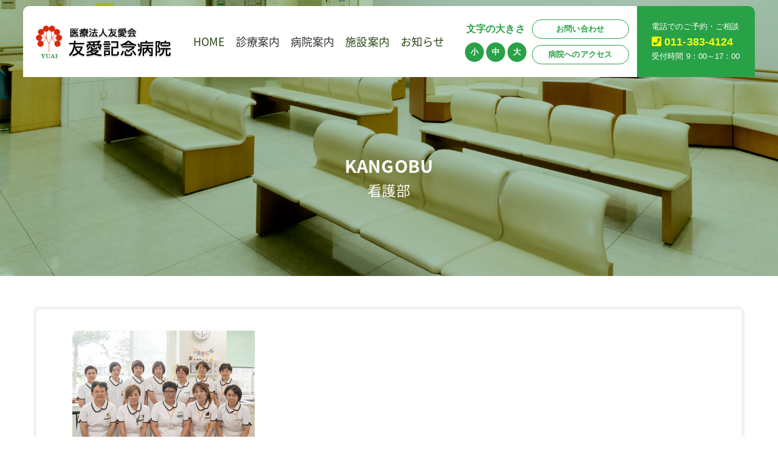

--- FILE ---
content_type: text/html; charset=UTF-8
request_url: https://yuaikinen.or.jp/nurse/kangobu/
body_size: 9199
content:
<!DOCTYPE html>
<html dir="ltr" lang="ja">

<head>
    <!--<meta http-equiv="X-UA-Compatible" content="IE=edge"> IE互換表示-->
    <meta charset="UTF-8">
    <meta name="viewport" content="width=device-width, initial-scale=1.0" />
    <meta name="author" content="医療法人友愛会　友愛記念病院">
    
    <link rel="shortcut icon" href="">
    <link rel="stylesheet" href="https://yuaikinen.or.jp/wp/wp-content/themes/yuaikinen-1.02/lib/css/bootstrap.min.css" media="all" />
    <link rel="stylesheet" href="https://yuaikinen.or.jp/wp/wp-content/themes/yuaikinen-1.02/style.css" media="all" />
    <link rel="stylesheet" href="https://yuaikinen.or.jp/wp/wp-content/themes/yuaikinen-1.02/style-navi.css" media="all" />
    <link rel="stylesheet" href="https://yuaikinen.or.jp/wp/wp-content/themes/yuaikinen-1.02/other.css" media="all" />
    <link rel="stylesheet" href="https://yuaikinen.or.jp/wp/wp-content/themes/yuaikinen-1.02/animate.css" media="all" />


    <link rel="stylesheet" href="https://use.fontawesome.com/releases/v5.6.3/css/all.css">

    <!--    <link rel="stylesheet" href="https://yuaikinen.or.jp/wp/wp-content/themes/yuaikinen-1.02/lib/css/gistfile1.css" media="print" />-->

    <!--<link rel="stylesheet" href="https://stackpath.bootstrapcdn.com/bootstrap/4.1.3/css/bootstrap.min.css" integrity="sha384-MCw98/SFnGE8fJT3GXwEOngsV7Zt27NXFoaoApmYm81iuXoPkFOJwJ8ERdknLPMO" crossorigin="anonymous">-->

    <link rel="alternate" type="application/atom+xml" title="医療法人友愛会　友愛記念病院 Atom Feed" href="https://yuaikinen.or.jp/feed/atom/" />
    <link rel="alternate" type="application/rss+xml" title="医療法人友愛会　友愛記念病院 RSS Feed" href="https://yuaikinen.or.jp/feed/" />
        <link rel="alternate" hreflang="ja" href="https://yuaikinen.or.jp/nurse/kangobu/">
        <link rel="pingback" href="https://yuaikinen.or.jp/wp/xmlrpc.php" />

    <script src="https://yuaikinen.or.jp/wp/wp-content/themes/yuaikinen-1.02/js/wow.min.js"></script>
    
		<!-- All in One SEO 4.8.8 - aioseo.com -->
		<title>看護部 | 医療法人友愛会 友愛記念病院</title>
	<meta name="description" content="TEST07" />
	<meta name="robots" content="max-image-preview:large" />
	<link rel="canonical" href="https://yuaikinen.or.jp/nurse/kangobu/" />
	<meta name="generator" content="All in One SEO (AIOSEO) 4.8.8" />
		<script type="application/ld+json" class="aioseo-schema">
			{"@context":"https:\/\/schema.org","@graph":[{"@type":"BreadcrumbList","@id":"https:\/\/yuaikinen.or.jp\/nurse\/kangobu\/#breadcrumblist","itemListElement":[{"@type":"ListItem","@id":"https:\/\/yuaikinen.or.jp#listItem","position":1,"name":"\u30db\u30fc\u30e0","item":"https:\/\/yuaikinen.or.jp","nextItem":{"@type":"ListItem","@id":"https:\/\/yuaikinen.or.jp\/nurse\/kangobu\/#listItem","name":"\u770b\u8b77\u90e8"}},{"@type":"ListItem","@id":"https:\/\/yuaikinen.or.jp\/nurse\/kangobu\/#listItem","position":2,"name":"\u770b\u8b77\u90e8","previousItem":{"@type":"ListItem","@id":"https:\/\/yuaikinen.or.jp#listItem","name":"\u30db\u30fc\u30e0"}}]},{"@type":"ItemPage","@id":"https:\/\/yuaikinen.or.jp\/nurse\/kangobu\/#itempage","url":"https:\/\/yuaikinen.or.jp\/nurse\/kangobu\/","name":"\u770b\u8b77\u90e8 | \u533b\u7642\u6cd5\u4eba\u53cb\u611b\u4f1a \u53cb\u611b\u8a18\u5ff5\u75c5\u9662","description":"TEST07","inLanguage":"ja","isPartOf":{"@id":"https:\/\/yuaikinen.or.jp\/#website"},"breadcrumb":{"@id":"https:\/\/yuaikinen.or.jp\/nurse\/kangobu\/#breadcrumblist"},"author":{"@id":"https:\/\/yuaikinen.or.jp\/author\/wpmaster\/#author"},"creator":{"@id":"https:\/\/yuaikinen.or.jp\/author\/wpmaster\/#author"},"datePublished":"2014-11-27T20:10:33+09:00","dateModified":"2019-10-07T17:02:40+09:00"},{"@type":"Organization","@id":"https:\/\/yuaikinen.or.jp\/#organization","name":"\u533b\u7642\u6cd5\u4eba\u53cb\u611b\u4f1a\u3000\u53cb\u611b\u8a18\u5ff5\u75c5\u9662","description":"\u533b\u7642\u6cd5\u4eba\u53cb\u611b\u4f1a \u53cb\u611b\u8a18\u5ff5\u75c5\u9662\u306f\u6c5f\u5225\u3001\u672d\u5e4c\u304b\u3089\u306e\u30a2\u30af\u30bb\u30b9\u306e\u3044\u3044\u75c5\u9662\u3067\u3059\u3002\u8a3a\u7642\u79d1\u76ee\u306f\u3001\u5185\u79d1\u3001\u7cbe\u795e\u795e\u7d4c\u79d1\u3001\u30ea\u30cf\u30d3\u30ea\u30c6\u30fc\u30b7\u30e7\u30f3\u79d1\u3001\u304a\u3088\u3073\u6b6f\u79d1\u3001\u5c0f\u5150\u6b6f\u79d1\u3001\u77ef\u6b63\u6b6f\u79d1\u3067\u3059\u3002","url":"https:\/\/yuaikinen.or.jp\/"},{"@type":"Person","@id":"https:\/\/yuaikinen.or.jp\/author\/wpmaster\/#author","url":"https:\/\/yuaikinen.or.jp\/author\/wpmaster\/","name":"wpmaster","image":{"@type":"ImageObject","@id":"https:\/\/yuaikinen.or.jp\/nurse\/kangobu\/#authorImage","url":"https:\/\/secure.gravatar.com\/avatar\/41a9e1ecaaadd837e63d016e7b314969?s=96&d=mm&r=g","width":96,"height":96,"caption":"wpmaster"}},{"@type":"WebSite","@id":"https:\/\/yuaikinen.or.jp\/#website","url":"https:\/\/yuaikinen.or.jp\/","name":"\u533b\u7642\u6cd5\u4eba\u53cb\u611b\u4f1a\u3000\u53cb\u611b\u8a18\u5ff5\u75c5\u9662","description":"\u533b\u7642\u6cd5\u4eba\u53cb\u611b\u4f1a \u53cb\u611b\u8a18\u5ff5\u75c5\u9662\u306f\u6c5f\u5225\u3001\u672d\u5e4c\u304b\u3089\u306e\u30a2\u30af\u30bb\u30b9\u306e\u3044\u3044\u75c5\u9662\u3067\u3059\u3002\u8a3a\u7642\u79d1\u76ee\u306f\u3001\u5185\u79d1\u3001\u7cbe\u795e\u795e\u7d4c\u79d1\u3001\u30ea\u30cf\u30d3\u30ea\u30c6\u30fc\u30b7\u30e7\u30f3\u79d1\u3001\u304a\u3088\u3073\u6b6f\u79d1\u3001\u5c0f\u5150\u6b6f\u79d1\u3001\u77ef\u6b63\u6b6f\u79d1\u3067\u3059\u3002","inLanguage":"ja","publisher":{"@id":"https:\/\/yuaikinen.or.jp\/#organization"}}]}
		</script>
		<!-- All in One SEO -->

<link rel='dns-prefetch' href='//ajax.googleapis.com' />
<link rel='dns-prefetch' href='//cdnjs.cloudflare.com' />
<link rel='dns-prefetch' href='//s.w.org' />
		<script type="text/javascript">
			window._wpemojiSettings = {"baseUrl":"https:\/\/s.w.org\/images\/core\/emoji\/13.0.1\/72x72\/","ext":".png","svgUrl":"https:\/\/s.w.org\/images\/core\/emoji\/13.0.1\/svg\/","svgExt":".svg","source":{"concatemoji":"https:\/\/yuaikinen.or.jp\/wp\/wp-includes\/js\/wp-emoji-release.min.js"}};
			!function(e,a,t){var n,r,o,i=a.createElement("canvas"),p=i.getContext&&i.getContext("2d");function s(e,t){var a=String.fromCharCode;p.clearRect(0,0,i.width,i.height),p.fillText(a.apply(this,e),0,0);e=i.toDataURL();return p.clearRect(0,0,i.width,i.height),p.fillText(a.apply(this,t),0,0),e===i.toDataURL()}function c(e){var t=a.createElement("script");t.src=e,t.defer=t.type="text/javascript",a.getElementsByTagName("head")[0].appendChild(t)}for(o=Array("flag","emoji"),t.supports={everything:!0,everythingExceptFlag:!0},r=0;r<o.length;r++)t.supports[o[r]]=function(e){if(!p||!p.fillText)return!1;switch(p.textBaseline="top",p.font="600 32px Arial",e){case"flag":return s([127987,65039,8205,9895,65039],[127987,65039,8203,9895,65039])?!1:!s([55356,56826,55356,56819],[55356,56826,8203,55356,56819])&&!s([55356,57332,56128,56423,56128,56418,56128,56421,56128,56430,56128,56423,56128,56447],[55356,57332,8203,56128,56423,8203,56128,56418,8203,56128,56421,8203,56128,56430,8203,56128,56423,8203,56128,56447]);case"emoji":return!s([55357,56424,8205,55356,57212],[55357,56424,8203,55356,57212])}return!1}(o[r]),t.supports.everything=t.supports.everything&&t.supports[o[r]],"flag"!==o[r]&&(t.supports.everythingExceptFlag=t.supports.everythingExceptFlag&&t.supports[o[r]]);t.supports.everythingExceptFlag=t.supports.everythingExceptFlag&&!t.supports.flag,t.DOMReady=!1,t.readyCallback=function(){t.DOMReady=!0},t.supports.everything||(n=function(){t.readyCallback()},a.addEventListener?(a.addEventListener("DOMContentLoaded",n,!1),e.addEventListener("load",n,!1)):(e.attachEvent("onload",n),a.attachEvent("onreadystatechange",function(){"complete"===a.readyState&&t.readyCallback()})),(n=t.source||{}).concatemoji?c(n.concatemoji):n.wpemoji&&n.twemoji&&(c(n.twemoji),c(n.wpemoji)))}(window,document,window._wpemojiSettings);
		</script>
		<style type="text/css">
img.wp-smiley,
img.emoji {
	display: inline !important;
	border: none !important;
	box-shadow: none !important;
	height: 1em !important;
	width: 1em !important;
	margin: 0 .07em !important;
	vertical-align: -0.1em !important;
	background: none !important;
	padding: 0 !important;
}
</style>
	<link rel='stylesheet' id='wp-block-library-css'  href='https://yuaikinen.or.jp/wp/wp-includes/css/dist/block-library/style.min.css?ver=5.7.14' type='text/css' media='all' />
<link rel='stylesheet' id='jquery.lightbox.min.css-css'  href='https://yuaikinen.or.jp/wp/wp-content/plugins/wp-jquery-lightbox/lightboxes/wp-jquery-lightbox/styles/lightbox.min.css?ver=2.3.4' type='text/css' media='all' />
<link rel='stylesheet' id='jqlb-overrides-css'  href='https://yuaikinen.or.jp/wp/wp-content/plugins/wp-jquery-lightbox/lightboxes/wp-jquery-lightbox/styles/overrides.css?ver=2.3.4' type='text/css' media='all' />
<style id='jqlb-overrides-inline-css' type='text/css'>

			#outerImageContainer {
				box-shadow: 0 0 4px 2px rgba(0,0,0,.2);
			}
			#imageContainer{
				padding: 6px;
			}
			#imageDataContainer {
				box-shadow: 0 -4px 0 0 #fff, 0 0 4px 2px rgba(0,0,0,.1);
				z-index: auto;
			}
			#prevArrow,
			#nextArrow{
				background-color: rgba(255,255,255,.7;
				color: #000000;
			}
</style>
<link rel="https://api.w.org/" href="https://yuaikinen.or.jp/wp-json/" /><link rel="alternate" type="application/json" href="https://yuaikinen.or.jp/wp-json/wp/v2/media/418" /><link rel="alternate" type="application/json+oembed" href="https://yuaikinen.or.jp/wp-json/oembed/1.0/embed?url=https%3A%2F%2Fyuaikinen.or.jp%2Fnurse%2Fkangobu%2F" />
<link rel="alternate" type="text/xml+oembed" href="https://yuaikinen.or.jp/wp-json/oembed/1.0/embed?url=https%3A%2F%2Fyuaikinen.or.jp%2Fnurse%2Fkangobu%2F&#038;format=xml" />

<script>
    (function(i, s, o, g, r, a, m) {
        i['GoogleAnalyticsObject'] = r;
        i[r] = i[r] || function() {
            (i[r].q = i[r].q || []).push(arguments)
        }, i[r].l = 1 * new Date();
        a = s.createElement(o),
            m = s.getElementsByTagName(o)[0];
        a.async = 1;
        a.src = g;
        m.parentNode.insertBefore(a, m)
    })(window, document, 'script', 'https://www.google-analytics.com/analytics.js', 'ga');

    ga('create', 'トラッキングコードを追加', 'auto');
    ga('send', 'pageview');

</script>

<style type="text/css">.recentcomments a{display:inline !important;padding:0 !important;margin:0 !important;}</style>    <!--[if IE]>
<script src="https://cdnjs.cloudflare.com/ajax/libs/html5shiv/3.7.3/html5shiv.min.js"></script>
<script src="https://cdnjs.cloudflare.com/ajax/libs/respond.js/1.4.2/respond.min.js"></script>
<![endif]-->
</head>

<body class="attachment attachment-template-default attachmentid-418 attachment-png kangobu">
    <div class="wrap">
        <header id="top-head">

            <section class="header">


                <div class="header-cont-flex ">
                    <h1>
                        <a href="https://yuaikinen.or.jp">
                            <img src="https://yuaikinen.or.jp/wp/wp-content/themes/yuaikinen-1.02/images/logo.png" alt="医療法人友愛会　友愛記念病院" />
                        </a>
                    </h1>
                    <div class="header-navi">
                        <nav class="navbar navbar-expand-lg navbar-light">
    <div class="collapse navbar-collapse">
        <ul class="navbar-nav">
            <li>
                <a href="https://yuaikinen.or.jp/">HOME</a>
            </li>
            <li class="dropdown megamenu">
                <button id="megamneu" class="active-menu-box drop-btn drop-btn-primary" data-toggle="dropdown" aria-haspopup="true" aria-expanded="false">診療案内</button>

                <div id="active-menu-box" aria-labelledby="megamneu" class="dropdown-menu border-0 p-0 m-0">
                    <div class="nav-box">
                        <div class="text-center animated fadeInDown">
                            <p class="ttl mb-3rem">MEDICAL<span>診療案内</span></p>
                            <ul>
								<li><a href="https://yuaikinen.or.jp/medical/outpatient/">外来のご案内</a></li>
                                <li><a href="https://yuaikinen.or.jp/medical/tokutei/">特定健診について</a></li>
                                <li><a href="https://yuaikinen.or.jp/medical/life/">入院の方へ</a></li>
                                <li><a href="https://yuaikinen.or.jp/medical/procedure/">医療相談・地域連携室</a></li>
                                <li><a href="https://yuaikinen.or.jp/medical/price/">各種料金</a></li>
                                <li><a href="https://yuaikinen.or.jp/medical/medical-checkup/">健康診断</a></li>
                                <li><a href="https://yuaikinen.or.jp/medical/ebetesu_houmonkango_st/">訪問看護ステーション ゆうあい</a></li>
                            </ul>
                        </div>
                    </div>
                </div>
            </li>
            <li class="dropdown megamenu">
                <button id="megamneu" class="active-menu-box bgc01 drop-btn drop-btn-primary" data-toggle="dropdown" aria-haspopup="true" aria-expanded="false">病院案内</button>

                <div id="active-menu-box01" aria-labelledby="megamneu" class="dropdown-menu border-0 p-0 m-0">
                    <div class="nav-box">
                        <div class="text-center animated fadeInDown">
                            <p class="ttl mb-3rem">INTRODUCTION<span>病院案内</span></p>
                            <ul>
                                <li><a href="https://yuaikinen.or.jp/intro/introduction/">病院概要</a></li>
                                <li><a href="https://yuaikinen.or.jp/intro/enkaku/">沿革</a></li>
                                <li><a href="https://yuaikinen.or.jp/intro/kanren/">関連施設</a></li>
                                <li><a href="https://yuaikinen.or.jp//24-09-30news/">お見舞いにお越しの方へ</a></li>
                                <li><a href="https://yuaikinen.or.jp/intro/subjects/">診療科目</a></li>
                                <li><a href="https://yuaikinen.or.jp/intro/doctors/">医師のご紹介</a></li>
                                <li><a href="https://yuaikinen.or.jp/facility/">施設案内</a></li>
                            </ul>
                        </div>
                    </div>
                </div>
            </li>
            <li>
                <a href="https://yuaikinen.or.jp/facility/">施設案内</a>
            </li>
            <li>
                <a href="https://yuaikinen.or.jp/category/info/">お知らせ</a>
            </li>
        </ul>
    </div>
</nav>

<button class="toggle-btn pcnone" id="menu-btn"><span class="toggle-icon"></span><span class="menu-btn__text">MENU</span></button>
<div class="menu-box" id="menu">
    <nav class="menu-box-nav">
        <div>
            <div class="menu">
                <div class="flex">
                    <ul>
                        <li class="page_item"><a href="https://yuaikinen.or.jp/">HOME<span>トップページ</span></a></li>
                        <li class="page_item"><a href="https://yuaikinen.or.jp/intro/">INTRO<span>病院紹介</span></a></li>
                        <li class="page_item"><a href="https://yuaikinen.or.jp/medical/">MEDICAL<span>診療案内</span></a></li>
                        <li class="page_item"><a href="https://yuaikinen.or.jp/recruit/">RECRUIT<span>採用情報</span></a></li>
                        <li class="page_item"><a href="https://yuaikinen.or.jp/access/">ACCESS<span>アクセス</span></a></li>
                        <li class="page_item"><a href="https://yuaikinen.or.jp/nurse/">NURSE<span>看護部のご紹介</span></a></li>
                    </ul>
                    <ul>
                        <li class="page_item"><a href="https://yuaikinen.or.jp/facility/">FACILITY<span>施設案内</span></a></li>
                        <li class="page_item"><a href="https://yuaikinen.or.jp/medical/#schedule">SCHEDULE<span>外来医師日程表</span></a></li>
                        <li class="page_item"><a href="https://yuaikinen.or.jp/medical/procedure/">PROCEDURE<span>医療相談・地域連携室</span></a></li>
                        <li class="page_item"><a href="https://yuaikinen.or.jp/info/">NEWS<span>お知らせ</span></a></li>

                        <li class="page_item"><a href="https://yuaikinen.or.jp/contact/">CONTACT<span>お問合せ</span></a></li>
                    </ul>
                </div>
                <hr>
                <ul class="drower-m-list">
                    <li class="page_item"><a href="https://yuaikinen.or.jp/privacy-policy/">PRIVACY POLICY</a></li>
                </ul>
                <hr>
                <div class="drawer_tel d-block text-center">
                    <a href="tel:011-383-4124">
                        011-383-4124
                    </a>
                </div>
                <hr>
                <a href="https://yuaikinen.or.jp" class="d-block text-center">
                    <img src="https://yuaikinen.or.jp/wp/wp-content/themes/yuaikinen-1.02/images/logo.png" alt="医療法人友愛会　友愛記念病院">
                </a>
            </div>
        </div>

    </nav>
</div>
                    </div>
                    <div class="header-flex">
                        <div class="header-menu-font">
                            <p class="text-center">文字の大きさ</p>
                            <div class="header-menu-font-flex">
                                <a href="#" id="text_resize_small" class="ft-btn">
                                    小
                                </a>
                                <a href="#" id="text_resize_min" class="ft-btn">
                                    中
                                </a>
                                <a href="#" id="text_resize_large" class="ft-btn">
                                    大
                                </a>
                            </div>
                        </div>
                        <div class="header-menu">

                            <a href="https://yuaikinen.or.jp/contact/" class="mail mb10">
                                お問い合わせ
                            </a>

                            <a href="https://yuaikinen.or.jp/access/" class="mail">
                                病院へのアクセス
                            </a>
                        </div>
                    </div>
                </div>
                <div class="header-tel">
                    電話でのご予約・ご相談<br>
                    <a href="tel:011-383-4124" class="tel block">011-383-4124</a><br>
                    受付時間 9：00～17：00
                </div>
            </section>
        </header>

        <div class="main">
                        <div class="h2-box subimg page">
                                <h2 class="text-center mb-0">kangobu<span>看護部</span></h2>
            </div>
                        <!--
    <div class="container">
        <div class="breadcrumbs_area">
                    </div>
    </div>
-->

<main>
    <article id="page">

        <div class="container">
            <div class="row">
                <article class="col-md-12">
                    <div id="post-page">
                        <div class="cont-box hover-box">

                            
                            <div class="gutenberg">
                                <p class="attachment"><a href='https://yuaikinen.or.jp/wp/wp-content/uploads/2014/11/kangobu.png' rel="lightbox[418]"><img width="300" height="200" src="https://yuaikinen.or.jp/wp/wp-content/uploads/2014/11/kangobu-300x200.png" class="attachment-medium size-medium" alt="看護部" loading="lazy" srcset="https://yuaikinen.or.jp/wp/wp-content/uploads/2014/11/kangobu-300x200.png 300w, https://yuaikinen.or.jp/wp/wp-content/uploads/2014/11/kangobu.png 600w" sizes="(max-width: 300px) 100vw, 300px" /></a></p>
                            </div>

                            <!--
                        -->
                        </div>
                    </div>
                </article>
            </div>
        </div>
        <div class="breadcrumbs container">
            <!--パンくず-->
            <!-- Breadcrumb NavXT 7.2.0 -->
<a title="医療法人友愛会　友愛記念病院へ行く" href="https://yuaikinen.or.jp" class="home">HOME</a> &gt; <span property="itemListElement" typeof="ListItem"><a property="item" typeof="WebPage" title="Go to 看護部のご紹介." href="https://yuaikinen.or.jp/nurse/" class="post post-page"><span property="name">看護部のご紹介</span></a><meta property="position" content="2"></span> &gt; <span property="itemListElement" typeof="ListItem"><span property="name">看護部</span><meta property="position" content="3"></span>        </div>
    </article>
</main>

<section class="relative mb-180px" id="access">
    <div class="access-bg"></div>
    <div class="container">
        <div class="relative visible" data-scroll="">
            <div class="iframe-content google_map">
                <iframe src="https://www.google.com/maps/embed?pb=!1m14!1m8!1m3!1d13855.899475531256!2d141.5000128713948!3d43.1077921540242!3m2!1i1024!2i768!4f13.1!3m3!1m2!1s0x0%3A0x49aa88af20217215!2z5Y-L5oSb6KiY5b-155eF6Zmi!5e0!3m2!1sja!2sjp!4v1569989230711!5m2!1sja!2sjp" frameborder="0" style="border:0"></iframe>
            </div>
        </div>
        <div class="row justify-content-end">
            <div class="col-lg-5 scrt-to-top visible" data-scroll="">
                <div class="cont-box hover-box">
                    <div class="w100">
                        <h2 class="h2-access">ACCESS<span>アクセス・所在地</span></h2>
                        <p class="text-center mb-3rem">〒069-0806<br>北海道江別市新栄台46番地1</p>
                        <a href="https://yuaikinen.or.jp/access/" class="btn01">お車・公共機関のアクセス</a>
                    </div>
                </div>
            </div>
        </div>
    </div>
</section>

</div>
<!--MAIN 閉じタグ-->
<footer>
    <div class="footerUpper pt-5 pb-4">
        <div class="container">
            <section class="row">
                <div class="col-md-6 spnone">
                    <div class="row">
                        <div class="col-md-4">
                            <ul class="footer-nav">
                                <div class="menu-footer01-container"><ul id="menu-footer01" class="menu"><li id="menu-item-774" class="menu-item menu-item-type-custom menu-item-object-custom menu-item-home menu-item-774"><a href="https://yuaikinen.or.jp/">HOME</a></li>
<li id="menu-item-775" class="menu-item menu-item-type-post_type menu-item-object-page menu-item-775"><a href="https://yuaikinen.or.jp/recruit/">採用情報</a></li>
<li id="menu-item-776" class="menu-item menu-item-type-post_type menu-item-object-page menu-item-776"><a href="https://yuaikinen.or.jp/access/">アクセス</a></li>
<li id="menu-item-777" class="menu-item menu-item-type-post_type menu-item-object-page menu-item-777"><a href="https://yuaikinen.or.jp/nurse/">看護部のご紹介</a></li>
<li id="menu-item-778" class="menu-item menu-item-type-post_type menu-item-object-page menu-item-778"><a href="https://yuaikinen.or.jp/contact/">お問合せ</a></li>
</ul></div>                            </ul>
                        </div>
                        <div class="col-md-4">
                            <ul class="footer-nav">
                                <div class="menu-footer02-container"><ul id="menu-footer02" class="menu"><li id="menu-item-779" class="menu-item menu-item-type-post_type menu-item-object-page menu-item-has-children menu-item-779"><a href="https://yuaikinen.or.jp/intro/">病院紹介</a>
<ul class="sub-menu">
	<li id="menu-item-780" class="menu-item menu-item-type-post_type menu-item-object-page menu-item-780"><a href="https://yuaikinen.or.jp/intro/introduction/">病院概要</a></li>
	<li id="menu-item-781" class="menu-item menu-item-type-post_type menu-item-object-page menu-item-781"><a href="https://yuaikinen.or.jp/intro/enkaku/">沿革</a></li>
	<li id="menu-item-782" class="menu-item menu-item-type-post_type menu-item-object-page menu-item-782"><a href="https://yuaikinen.or.jp/intro/kanren/">関連施設</a></li>
	<li id="menu-item-783" class="menu-item menu-item-type-post_type menu-item-object-page menu-item-783"><a href="https://yuaikinen.or.jp/intro/omimai/">お見舞いにお越しの方へ</a></li>
	<li id="menu-item-784" class="menu-item menu-item-type-post_type menu-item-object-page menu-item-784"><a href="https://yuaikinen.or.jp/intro/subjects/">診療科目</a></li>
	<li id="menu-item-785" class="menu-item menu-item-type-post_type menu-item-object-page menu-item-785"><a href="https://yuaikinen.or.jp/intro/doctors/">医師のご紹介</a></li>
	<li id="menu-item-786" class="menu-item menu-item-type-post_type menu-item-object-page menu-item-786"><a href="https://yuaikinen.or.jp/facility/">施設案内</a></li>
</ul>
</li>
</ul></div>                            </ul>
                        </div>
                        <div class="col-md-4">
                            <ul class="footer-nav">
                                <div class="menu-footer03-container"><ul id="menu-footer03" class="menu"><li id="menu-item-787" class="menu-item menu-item-type-post_type menu-item-object-page menu-item-has-children menu-item-787"><a href="https://yuaikinen.or.jp/medical/">診療案内</a>
<ul class="sub-menu">
	<li id="menu-item-789" class="menu-item menu-item-type-post_type menu-item-object-page menu-item-789"><a href="https://yuaikinen.or.jp/medical/tokutei/">特定健診について</a></li>
	<li id="menu-item-790" class="menu-item menu-item-type-post_type menu-item-object-page menu-item-790"><a href="https://yuaikinen.or.jp/medical/life/">入院・ご面会の方へ</a></li>
	<li id="menu-item-791" class="menu-item menu-item-type-post_type menu-item-object-page menu-item-791"><a href="https://yuaikinen.or.jp/medical/procedure/">医療相談・地域連携室</a></li>
	<li id="menu-item-792" class="menu-item menu-item-type-post_type menu-item-object-page menu-item-792"><a href="https://yuaikinen.or.jp/medical/price/">各種料金</a></li>
	<li id="menu-item-793" class="menu-item menu-item-type-post_type menu-item-object-page menu-item-793"><a href="https://yuaikinen.or.jp/medical/medical-checkup/">健康診断</a></li>
	<li id="menu-item-788" class="menu-item menu-item-type-post_type menu-item-object-page menu-item-788"><a href="https://yuaikinen.or.jp/medical/ebetesu_houmonkango_st/">訪問看護ステーション ゆうあい</a></li>
</ul>
</li>
</ul></div>                            </ul>
                        </div>
                    </div>
                </div>
                <div class="col-md-6">
                    <div class="footer-company-flex">
                        <div class="box50">
                            <div class="text-center">
                                <a href="https://yuaikinen.or.jp/"><img class="img-fluid" src="https://yuaikinen.or.jp/wp/wp-content/themes/yuaikinen-1.02/images/logo.png" alt=""></a>
                            </div>
                            <div class="footer-tel">
                                <a href="tel:011-383-4124">011-383-4124</a>
                            </div>
                            <a href="https://yuaikinen.or.jp/contact/" class="s-btn01 mb10 mx-auto">お問合せ</a>
                            <a href="https://yuaikinen.or.jp/medical/#schedule" class="s-btn01 mx-auto">外来医師日程表</a>
                        </div>
                        <div class="box50 border-box">
                            <section>
                                <h2><span>午前診察</span>※最終受付11：30まで</h2>
                                <dl class="reception-flex">
                                    <dt>月～土曜日</dt>
                                    <dd class="time mb10">9:00~12:30</dd>
                                </dl>
                            </section>
                            <section>
                                <h2><span>午後診察</span>※最終受付17：00まで</h2>
                                <dl class="reception-flex">
                                    <dt>月～金曜日</dt>
                                    <dd class="time">13:30~17:30</dd>
                                </dl>
                                <p class="txt-red">※土曜日は休診</p>
                            </section>
                        </div>
                    </div>
                </div>
            </section>
        </div>
    </div>


    <div class="footerLower">
        <address>Copyright&copy;
            2013–2026 <a href="https://yuaikinen.or.jp">医療法人友愛会　友愛記念病院</a> All Rights Reserved. Produceds by <a href="http://www.b-faith.com/" target="_blank">B-faith.lnc</a> - <a href="http://hokkaido.build-faith.com/" target="_blank">hokkaido navi</a></address>
    </div>
</footer>

<p class="pagetop"><a href="#"><i class="fas fa-angle-up fa-2x"></i></a></p>

<script type='text/javascript' src='//ajax.googleapis.com/ajax/libs/jquery/3.3.1/jquery.min.js' id='jquery-js'></script>
<script type='text/javascript' src='https://yuaikinen.or.jp/wp/wp-content/themes/yuaikinen-1.02/lib/js/bootstrap.min.js' id='bootstrap-js'></script>
<script type='text/javascript' src='//cdnjs.cloudflare.com/ajax/libs/popper.js/1.14.3/umd/popper.min.js' id='popper-js'></script>
<script type='text/javascript' src='https://yuaikinen.or.jp/wp/wp-content/themes/yuaikinen-1.02/js/custom.js' id='custom-js'></script>
<script type='text/javascript' src='https://yuaikinen.or.jp/wp/wp-content/themes/yuaikinen-1.02/js/ofi.min.js' id='ofi-js'></script>
<script type='text/javascript' src='https://yuaikinen.or.jp/wp/wp-includes/js/wp-embed.min.js' id='wp-embed-js'></script>
<script type='text/javascript' src='https://yuaikinen.or.jp/wp/wp-content/plugins/wp-jquery-lightbox/lightboxes/wp-jquery-lightbox/vendor/jquery.touchwipe.min.js' id='wp-jquery-lightbox-swipe-js'></script>
<script type='text/javascript' src='https://yuaikinen.or.jp/wp/wp-content/plugins/wp-jquery-lightbox/inc/purify.min.js' id='wp-jquery-lightbox-purify-js'></script>
<script type='text/javascript' src='https://yuaikinen.or.jp/wp/wp-content/plugins/wp-jquery-lightbox/lightboxes/wp-jquery-lightbox/vendor/panzoom.min.js' id='wp-jquery-lightbox-panzoom-js'></script>
<script type='text/javascript' id='wp-jquery-lightbox-js-extra'>
/* <![CDATA[ */
var JQLBSettings = {"showTitle":"1","useAltForTitle":"1","showCaption":"1","showNumbers":"1","fitToScreen":"1","resizeSpeed":"400","showDownload":"","navbarOnTop":"","marginSize":"0","mobileMarginSize":"10","slideshowSpeed":"4000","allowPinchZoom":"1","borderSize":"6","borderColor":"#ffffff","overlayColor":"#ffffff","overlayOpacity":"0.7","newNavStyle":"1","fixedNav":"1","showInfoBar":"1","prevLinkTitle":"\u524d\u306e\u753b\u50cf","nextLinkTitle":"\u6b21\u306e\u753b\u50cf","closeTitle":"\u30ae\u30e3\u30e9\u30ea\u30fc\u3092\u9589\u3058\u308b","image":"\u753b\u50cf ","of":"\u306e","download":"\u30c0\u30a6\u30f3\u30ed\u30fc\u30c9","pause":"(\u30b9\u30e9\u30a4\u30c9\u30b7\u30e7\u30fc\u3092\u4e00\u6642\u505c\u6b62\u3059\u308b)","play":"(\u30b9\u30e9\u30a4\u30c9\u30b7\u30e7\u30fc\u3092\u518d\u751f\u3059\u308b)"};
/* ]]> */
</script>
<script type='text/javascript' src='https://yuaikinen.or.jp/wp/wp-content/plugins/wp-jquery-lightbox/lightboxes/wp-jquery-lightbox/jquery.lightbox.js' id='wp-jquery-lightbox-js'></script>

<script src="https://yuaikinen.or.jp/wp/wp-content/themes/yuaikinen-1.02/swiper/js/swiper.js"></script>
<link rel="stylesheet" href="https://yuaikinen.or.jp/wp/wp-content/themes/yuaikinen-1.02/swiper/css/swiper.css">
<script type="text/javascript">
    window.addEventListener('load', function() {
        var swiper = new Swiper('.swiper-container', {
            effect: 'fade',
            speed: 1000,
            updateOnImagesReady: true,
            loop: true,
            autoplay: {
                disableOnInteraction: false,
            },
            fadeEffect: {
                crossFade: true,
            }
        });
    }, false);

</script>

<script type="text/javascript">
    $(function() {
        var $win = $(window),
            $main = $('.main'),
            $nav = $('#top-head'),
            $header = $('header'),
            headerHeight = $header.outerHeight(),
            navHeight = $nav.outerHeight(),
            navPos = $nav.offset().top,
            fixedClass = 'fixed';

        $win.on('load scroll', function() {
            var value = $(this).scrollTop();
            if (value > navPos) {
                $nav.addClass(fixedClass);
                $main.css('margin-top', navHeight);
            } else {
                $nav.removeClass(fixedClass);
                $main.css('margin-top', '0');
            }
        });
    });

</script>



<!--object fit-->
<script>
    $(function() {
        objectFitImages('img.ofi');
    });

</script>
</body>

</html>


--- FILE ---
content_type: text/css
request_url: https://yuaikinen.or.jp/wp/wp-content/themes/yuaikinen-1.02/style.css
body_size: 15617
content:
@charset "utf-8";
/*
Theme Name: yuaikinen.or.jp 1.01
Theme URI: http://www.b-faith.com/
Description: Build-Faith theme
Version: 346.1.25
Author: B-faith
Author URI: http://www.b-faith.com/
Tags: simple

    B-faith
     http://www.b-faith.com/

*/

@import url(https://fonts.googleapis.com/earlyaccess/notosansjapanese.css);
@import url(https://fonts.googleapis.com/earlyaccess/sawarabimincho.css);
@import url(https://fonts.googleapis.com/css?family=Noto+Serif+JP);
@import url(https://fonts.googleapis.com/css?family=Open+Sans:400,700,800);
@import 'https://fonts.googleapis.com/css?family=Anton';

/*
font-family: 'Noto Sans Japanese';(notosansjapanese.css)
font-family: 'Sawarabi Mincho';(sawarabimincho.css)
font-family: 'Open Sans';(https://fonts.googleapis.com/css?family=Open+Sans:400,700,800)
font-family: 'Noto Serif JP', serif; (Noto Serif JP*Noto明朝)
*/
* {
    margin: 0;
    padding: 0;
}

html {
    height: 100%;
    font-size: 62.5%;
}

body {
    font: 1.6rem/1.6 "メイリオ", "Meiryo", arial, "ヒラギノ角ゴ Pro W3", "Hiragino Kaku Gothic Pro", "游ゴシック体", "Yu Gothic", YuGothic, Osaka, "ＭＳ Ｐゴシック", "MS PGothic", Sans-Serif;
    height: 100%;
    color: #252525;
    letter-spacing: .1px;
    background-color: #fff;
    counter-reset: number 0;
}

a {
    color: #28a745;
    transition: 0.5s;
    -webkit-transition: 0.5s;
    -moz-transition: 0.5s;
    -o-transition: 0.5s;
    -ms-transition: 0.5s;
}

a:hover {
    color: #fd7e14;
    text-decoration: none;
}

a:active,
a:focus {
    outline: 0;
}

a:hover img {
    opacity: 0.5;
    filter: alpha(opacity=50);
    -ms-filter: "alpha( opacity=50 )";
    transition: 0.5s;
    -webkit-transition: 0.5s;
    -moz-transition: 0.5s;
    -o-transition: 0.5s;
    -ms-transition: 0.5s;
}

img {
    border: 0;
}

.container img,
.container02 img,
div img {
    max-width: 100%;
    height: auto;
}

.ofi {
    -o-object-fit: cover;
    object-fit: cover;
    -o-object-position: 50% 50%;
    object-position: 50% 50%;
    font-family: 'object-fit: cover; object-position: 50% 50%;'
        /* IE・Edge対応 */
}

/* メディアに挿入で必要 */

.aligncenter {
    margin: 0 auto;
    display: block;
}

.alignright {
    float: right;
    margin: 0.5em 0 0.5em 1em;
}

.alignleft {
    float: left;
    margin: 0.5em 1em 0.5em 0;
}

/* //end */

hr {
    border-width: 1px 0px 0px 0px;
    border-style: dotted;
    border-color: #cccccc;
    height: 1px;
    margin: 20px 0 15px 0;
    clear: both;
}

.text-center {
    text-align: center;
}

.hrn {
    border-width: 0;
    border-color: #fff;
}

.flex {
    display: -webkit-box;
    display: -ms-flexbox;
    display: flex;
    -ms-flex-wrap: wrap;
    flex-wrap: wrap;
}

.reverse {
    -webkit-box-orient: horizontal;
    -webkit-box-direction: reverse;
    -ms-flex-direction: row-reverse;
    flex-direction: row-reverse;
}

.flex-center {
    display: -webkit-box;
    display: -ms-flexbox;
    display: flex;
    -ms-flex-wrap: wrap;
    flex-wrap: wrap;
    -webkit-box-pack: center;
    -ms-flex-pack: center;
    justify-content: center;
}

.align-items-center {
    -webkit-box-align: center;
    -ms-flex-align: center;
    -ms-grid-row-align: center;
    align-items: center;
}

.flex-sb {
    -webkit-box-pack: justify;
    -ms-flex-pack: justify;
    justify-content: space-between;
}

.dp-block {
    display: block;
}

.none {
    display: none;
}

.no-gutter > [class*='col-'],
.no-gutter {
    padding-right: 0;
    padding-left: 0;
}

.attention {
    margin-bottom: 40px;
    font-size: 1.6rem;
}

/*******************************
全体
*******************************/

.container,
.inner {
    margin: 0 auto;
    max-width: 1200px;
}

.container02 {
    padding: 0 4vw;
    margin: 0 auto;
}

.container-nav {
    margin: 0 auto;
    max-width: 100%;
}

.font-noto-serif {
    font-family: 'Noto Serif JP', serif;
}

/*******************************
/* ヘッダー
*******************************/
header {
    position: relative;
    z-index: 10;
}

.header {
    /*    padding: 1% 5vw 1% 5vw;*/
    /*    padding: 20px;*/
    margin: 10px 3%;
    border-radius: 10px 10px 0 0;
    background-color: #FFF;
    /*    background-color: rgba(255, 255, 255, 0.95);*/
    width: 94%;
    -webkit-box-pack: justify;
    -ms-flex-pack: justify;
    justify-content: space-between;
    display: -webkit-box;
    display: -ms-flexbox;
    display: flex;
    height: auto;
    z-index: 1;
    -webkit-box-align: center;
    -ms-flex-align: center;
    align-items: center;
    position: absolute;
    top: 10%;
}

.header-cont-flex {
    display: -webkit-box;
    display: -ms-flexbox;
    display: flex;
    -ms-flex-wrap: wrap;
    flex-wrap: wrap;
    -webkit-box-pack: justify;
    -ms-flex-pack: justify;
    justify-content: space-between;
    -webkit-box-flex: 1;
    -ms-flex: 1;
    flex: 1;
    padding: 20px;
    -webkit-box-align: center;
    -ms-flex-align: center;
    align-items: center;
}

.header-flex {
    display: -webkit-box;
    display: -ms-flexbox;
    display: flex;
    -webkit-box-align: center;
    -ms-flex-align: center;
    align-items: center;
    /*    margin-right: 250px;*/
}

/* logo */
header h1 {}

header h1 img {
    max-width: 100%;
    height: auto;
}

.header-tel {
    height: 100%;
    background: #29a247;
    border-radius: 0 10px 0 0;
    padding: 24px;
    color: #fff;
    font-size: 80%;
}

.header-tel a.tel {
    font-size: 1.8rem;
    padding: 2.2% 0;
    font-weight: bold;
    color: #fcff00;
}

.header-tel a.tel::before {
    font-family: "Font Awesome 5 Free";
    content: "\f098";
    margin: 0 5px 0 0;
    top: 0;
    position: relative;
    left: 0;
    color: #fcff00;
    font-weight: 800;
}

.header-tel a.tel:hover {
    color: #feff8b;
}

li .dropdown-menu {
    border-radius: 0;
}

header h2 a {
    display: block;
    margin-top: 0;
    width: 100%;
    height: 47px;
}

.header-menu-font {
    width: auto;
}

.header-menu-font p {
    color: #29a247;
    font-weight: bold;
}

.header-menu-font-flex {
    display: -webkit-box;
    display: -ms-flexbox;
    display: flex;
    -webkit-box-pack: center;
    -ms-flex-pack: center;
    justify-content: center;
}

.header-menu {
    display: -webkit-box;
    display: -ms-flexbox;
    display: flex;
    -ms-flex-wrap: wrap;
    flex-wrap: wrap;
    width: 160px;
}

.h2-box {
    padding-top: 5rem;
    padding-bottom: 5rem;
    margin-bottom: 5rem;
    background-color: #1b6a2e;
    color: #333;
    position: relative;
}

.h2-box.subimg {
    padding-top: 20%;
    padding-bottom: 10%;

}

.h2-box.subimg h2 {
    color: #FFF;
    text-transform: uppercase;
    font-size: 180%;
}

.h2-box.subimg h2 span {
    display: block;
    padding-top: 10px;
    font-weight: normal;
    font-size: 80%;
}

.h2-box.subimg.page {
    background: url(images/inner-bg-page.jpg) no-repeat 0 100%;
    background-size: cover;
}

#top-head.fixed {
    position: fixed;
    z-index: 99999;
    top: 0;
    width: 100%;
    background: rgba(255, 255, 255, 0.9);
    opacity: 0.9;
    margin: 0;
    -webkit-box-align: baseline;
    -ms-flex-align: baseline;
    align-items: baseline;
    border-radius: 0;
}

#top-head.fixed .header {
    width: 100%;
    margin: 0;
    border-radius: 0;
}

#top-head.fixed .header-flex {}

#top-head.fixed .header-tel {
    border-radius: 0;
}

/************
ヘッダーメニュー
*************/

h1,
h2,
h3,
header ul {
    font-family: 'Noto Sans Japanese';
    font-weight: 600;
}

.container ul {
    margin-left: 5px;
}

.container02 ul {
    margin-left: 5px;
}

header h1,
header h2,
header h3,
header ul {
    margin: 0;
    font-weight: normal;
    color: #7054a0;
    font-size: 1.6rem;
    line-height: 21px;
}

header ul {}

header ul li {
    list-style-type: none;
}

header ul#menu-header-navi {
    display: -webkit-box;
    display: -ms-flexbox;
    display: flex;
    -ms-flex-wrap: wrap;
    flex-wrap: wrap;
}

.pcnone {
    display: none;
}

.spnone {
    display: block;
}

/************
ヘッダーボタン
*************/
.mail {
    border-radius: 25px;
    font-weight: bold;
    padding: 5px 20px;
    font-size: 1.3rem;
    margin: 0 0.5em 0 0.5em;
    min-width: 160px;
    text-align: center;
}

.mail {
    background-color: #fff;
    color: #29a247;
    border: solid 1px #29a247;
}

.mail:hover {
    color: #fff;
    opacity: 0.7;
    background-color: #29a247;
    border: solid 1px #29a247;

}

.ft-btn {
    border-radius: 50%;
    font-weight: bold;
    padding: 5px 8px;
    font-size: 1.3rem;
    margin: 0 2px;
    border: solid 1px #29a247;
    background-color: #29a247;
    color: #fff;
}

.ft-btn:hover {
    color: #29a247;
    opacity: 0.7;
    background-color: #FFF;
    border: solid 1px #29a247;

}

/***************************
Gutenberg（グーテンベルグ）
*******************************/
.w100 {
    width: 100%;
}

.gutenberg p {}


.gutenberg h2 {
    /*
    color: #364e96;
    padding: 0.5em 0;
    border-top: solid 3px #364e96;
    border-bottom: solid 3px #364e96;
*/
}

h3.midashi {
    text-align: center;
    margin-bottom: 5rem;
    font-size: 3rem;
    font-weight: normal;
    color: #29a247;
}

.gutenberg h3 {
    padding: 10px;
    border-bottom: solid 2px #cdffbc;
    margin-bottom: 3rem;
    font-size: 2.5rem;
    color: #29a247;
}

#page .gutenberg h3 {
    margin-bottom: 15px;
}

.gutenberg h4 {
    padding: 10px 0;
    border-bottom: dashed 2px #cdffbc;
    /*    margin-bottom: 3rem;*/
    font-size: 2.3rem;
}

.gutenberg h4:before {
    font-family: "Font Awesome 5 Free";
    content: "\f140";
    margin: 0;
    top: 0;
    position: relative;
    padding-right: 10px;
    padding-left: 0px;
    color: #FF0000;
    font-weight: 800;
}

.gutenberg h5 {
    font-size: 2rem;
    /*    border-left: solid 5px #29a247;*/
    border-bottom: dotted 3px #ccc;
    padding: 0px 0 5px 0;
    color: #29a247;
    display: inline-block;
}

/*LIST(通常)　*/
section .gutenberg ul {}

section .gutenberg ul li {}


/*LIST(カウント)　*/
.gutenberg ol {
    padding: 5px 20px;
    counter-reset: number;
    list-style-type: none !important;
    padding: 0.3em 0.8em;
    /*    border: solid 2px #ffb107;*/
    width: 100%;
}

.gutenberg ol li {
    border-bottom: dashed 1px orange;
    position: relative;
    padding: 0.5em 0.5em 0.5em 30px;
    line-height: 1.5em;
    display: -webkit-box;
    display: -ms-flexbox;
    display: flex;
    -webkit-box-align: center;
    -ms-flex-align: center;
    align-items: center;
}

.gutenberg ol li::before {
    position: absolute;
    counter-increment: number;
    content: counter(number);
    display: inline-block;
    background: #ffb107;
    color: white;
    font-family: 'Avenir', 'Arial Black', 'Arial', sans-serif;
    font-weight: bold;
    font-size: 15px;
    border-radius: 50%;
    left: 0;
    width: 25px;
    height: 25px;
    line-height: 25px;
    text-align: center;
    top: 50%;
    -webkit-transform: translateY(-50%);
    transform: translateY(-50%);
}


/*TABLE*/
.gutenberg table.wp-block-table {
    width: 100%;
    border-collapse: collapse;
    border-spacing: 0px;
}


.gutenberg table.wp-block-table tr {}

.gutenberg table.wp-block-table td {}



.gutenberg table.wp-block-table td {
    border-top: solid 1px #666;
    border-bottom: solid 1px #666;
    border-left: solid 1px #666;
    border-right: solid 1px #666;
    margin: 0;
    padding: 10px 20px;
}

@media(max-width:767.98px) {
    .gutenberg table.wp-block-table td {
        border-bottom: 0;
        padding: 10px;
    }

    .gutenberg table.wp-block-table th,
    .gutenberg table.wp-block-table td {
        display: block;
    }

    .gutenberg table.wp-block-table tbody th {
        border-bottom: 0;
        display: inline-block;
    }

    .gutenberg table.wp-block-table td {
        /*        border: solid 1px #666;*/
        margin: 0;
        padding: 10px;
    }

    .gutenberg table.wp-block-table td:last-child {
        border-bottom: solid 1px #666;
        margin-bottom: 10px;
    }

    .gutenberg table.wp-block-table th {
        width: 100%;
    }
	.mb-5rem-add-top {
		margin-top:0rem !important;
	}
}

/*******************************
全体
*******************************/
.wrap {
    max-width: 2000px;
    margin: auto;
}

.stretched-link::after {
    position: absolute;
    top: 0;
    right: 0;
    bottom: 0;
    left: 0;
    z-index: 3;
    pointer-events: auto;
    content: "";
    background-color: rgba(0, 0, 0, 0);
    -webkit-transition: 0.5s;
    transition: 0.5s;
}

.stretched-link img {
    -webkit-transition: 0.5s;
    transition: 0.5s;
}

.stretched-link:hover img {
    opacity: 0.5;
    -webkit-transition: 0.5s;
    transition: 0.5s;
}

.f-13 {
    font-size: 1.3rem;
}

.f-14 {
    font-size: 1.4rem;
}

.f-18 {
    font-size: 1.8rem;
}

.f-bold {
    font-weight: bold;
}

table.td-fff td {
    background-color: #fff;
}

.p-relative {
    position: relative;
}

.flex-1 {
    -webkit-box-flex: 1;
    -ms-flex: 1;
    flex: 1;
}

.c-fff {
    color: #fff;
}

.bg-fff {
    background: #fff;
}

.bg-efffea {
    background: #efffea;
}

.bg-29a247 {
    background: #29a247;
    color: #fff;
}

.txt-red {
    color: #ff0000;
}

.txt-29a247 {
    color: #29a247;
}

/*******************************
メイン画像
*******************************/

.mainimg {
    text-align: center;
    padding: 0px 0 20px;
}

.mainimg {
    max-width: 2000px;
}

.img-fluid {
    max-width: 100%;
    height: auto;
}

/*************************
/* ボックス
*************************/

/* カテゴリー一覧用 */

.cat-name {
    display: inline-block;
    margin-right: 1em;
    padding: 2px 8px;
    width: 80px;
    text-align: center;
    font-size: 1.3rem;
    color: #fff;
    font-weight: normal;
    border-radius: 2px;
    background-color: #e85e73;
}

.cat-name.news-c {
    background-color: #8ac1c0;
}

.cat-name.blog-c {
    background-color: #ab839a;
}

.cat-name.info-c {
    background-color: #c2a700;
}

.cat-name.rec-c {
    background-color: #91af63;
}

.cat-name.item-c {
    background-color: #59a8d6;
}


/*******************************
/* リンクボタン（各種ホバー）
*******************************/
.mail-link_btn a:hover,
.tel-link_btn a:hover,
.link_btn01 a:hover,
.link_btn02 a:hover {
    opacity: 0.7;
}

/*******************************
/* margin/padding
*******************************/



/*******************************
/* 長さ
*******************************/
.wid100 {
    width: 100%;
}

/*******************************
// 投稿・固定ページ編集用装飾
*******************************/
#page {
    margin-bottom: 5rem;
}

#post-page {}

/*******************************
/* MAP
*******************************/
.google_map {
    position: relative;
    width: 67%;
    height: 0;
    padding-top: 38%;
}

.google_map iframe {
    position: absolute;
    top: 0;
    left: 0;
    width: 100%;
    height: 100%;
}

/*******************************
// Extra small devices (portrait phones, less than 450px)
*******************************/

@media(max-width:449.98px) {
    .google_map {
        padding-top: 65%;
        padding-bottom: 15%;
    }
}


/* tag */

.tagArea {
    border-bottom: 1px dotted #ccc;
    background: #efefef;
    border-radius: 4px;
    color: #ddd;
    font-size: 1.1rem;
    margin-top: 4%;
    padding: 2% 0;
}

.tag {
    padding: 2px 5px;
    margin: 0 10px;
    color: #999;
    border-radius: 4px;
}

#date {
    text-align: right;
    padding-right: 5px;
    padding-top: 15px;
    padding-bottom: 10px;
    color: #858585;
}

#date a {
    color: #858585;
    text-decoration: none;
}

#date a:hover {
    color: #efefef;
    text-decoration: none;
}

#date a:active,
a:focus {
    outline: 0;
}

#next {
    display: -webkit-box;
    display: -ms-flexbox;
    display: flex;
    -webkit-box-pack: justify;
    -ms-flex-pack: justify;
    justify-content: space-between;
    padding-top: 30px;
    padding-bottom: 30px;
    border-top: 3px solid #29a247;
    border-bottom: 3px solid #29a247;
    margin-top: 7rem;
}

#next div {
    font-size: 80%;
}

#next div a {
    color: #68ce81;
}

#next div a:hover {
    opacity: 0.7;
}

#next div.icon-l:before {
    font-family: "Font Awesome 5 Free";
    content: "\f104";
    margin: 0;
    top: 0;
    position: relative;
    padding-right: 10px;
    padding-left: 20px;
    color: #68ce81;
    font-weight: 800;
}

#next div.icon-r:after {
    font-family: "Font Awesome 5 Free";
    content: "\f105";
    margin: 0;
    top: 0;
    position: relative;
    padding-right: 20px;
    padding-left: 10px;
    color: #68ce81;
    font-weight: 800;
}

.box_img_border {
    border: 1px solid #cccccc;
    padding: 1px;
    margin: 1px;
}

/* パンくずリスト */
.breadcrumbs {
    margin-top: 3rem;
}

.breadcrumbs_area {
    clear: both;
    font-size: 1.1rem;
    padding: 2%;
    background: #faf2f2;
    border: 1px solid #efefef;
    border-radius: 7px;
    -webkit-border-radius: 7px;
    -moz-border-radius: 7px;
    -ms-border-radius: 7px;
    -o-border-radius: 7px;
}

ul.bread_crumb {
    display: -webkit-box;
    display: -ms-flexbox;
    display: flex;
    -webkit-box-pack: start;
    -ms-flex-pack: start;
    justify-content: flex-start;
}

.container ul.bread_crumb li {
    padding: 0 2px;
    background-image: none;
}

.container ul.bread_crumb li:before {
    margin-right: 5px;
    content: ">";
}

.container ul.bread_crumb li.top:before {
    margin-right: 5px;
    content: "";
}

/*************
/* 見出し
*************/

h1,
h2,
h3 {
    font-family: 'Noto Sans Japanese';
    /*    font-family: "Sawarabi Mincho", serif; 明朝*/
    margin-bottom: 2rem;
}

.home h2,
.h2-access {
    text-align: center;
    color: #29a247;
    font-size: 180%;
}

.home h2 span,
.h2-access span {
    display: block;
    color: #333;
    padding-top: 5px;
    font-weight: 300;
    font-size: 1.8rem;
}

h3.bottom-menu-ttl {
    color: #29a247;
    font-size: 140%;
}

h3.bottom-menu-ttl a {
    color: #29a247;
}

h3.bottom-menu-ttl a:hover {
    opacity: 0.7;
}

.ttl {
    font-weight: bold;
    margin-bottom: 15px;
    font-size: 2.2rem;
}

section#company-page .ttl {
    font-size: 1.8rem;
    border-bottom: solid 1px #666;
}

/*************
/* リスト
*************/

section ul li,
.footerUpper ul li {
    list-style: none;
    margin: 0 0 8px 0;
    padding: 0 0 0 0;
    text-indent: 0em;
    /*    background: url(images/bullet.gif) no-repeat 0 5px;*/
}

.navbar .container ul,
.navbar .container ul li {
    margin: auto;
    padding: 0;
    list-style: none;
}

.navbar-nav > li > a {
    margin-top: 0;
}

.navbar {
    position: inherit;
}

.footer-nav li {
    padding: 0 10px 15px;
    list-style: none;
    display: block;
    font-size: 1.3rem;
}

.footer-nav li:after {
    /*    padding-left: 10px;*/
    /*    content: "|";*/
    color: #fff;
}

.footer-nav li:last-child:after {
    content: none;
}


/*******************
リスト(カウント)
********************/

ol.count {
    padding: 5px 20px;
    counter-reset: number;
    list-style-type: none !important;
    padding: 0.3em 0.8em;
    border: solid 2px #ffb107;
    width: 100%;
}

ol.count li {
    border-bottom: dashed 1px orange;
    position: relative;
    padding: 0.5em 0.5em 0.5em 30px;
    line-height: 1.5em;
    display: -webkit-box;
    display: -ms-flexbox;
    display: flex;
    -webkit-box-align: center;
    -ms-flex-align: center;
    align-items: center;
}

ol.count li::before {
    position: absolute;
    counter-increment: number;
    content: counter(number);
    display: inline-block;
    background: #ffb107;
    color: white;
    font-family: 'Avenir', 'Arial Black', 'Arial', sans-serif;
    font-weight: bold;
    font-size: 15px;
    border-radius: 50%;
    left: 0;
    width: 25px;
    height: 25px;
    line-height: 25px;
    text-align: center;
    top: 50%;
    -webkit-transform: translateY(-50%);
    transform: translateY(-50%);
}

/*******************
リスト(チェックマーク)
********************/

ul.check-box {
    padding: 5px 20px;
    list-style-type: none !important;
    padding: 0.3em 0.8em;
    border: solid 2px #ffb107;
    width: 100%;
    margin: 0;
}

ul.check-box li {
    border-bottom: dashed 1px orange;
    position: relative;
    padding: 0.5em 0 0.5em 0;
    line-height: 1.5em;
    -webkit-box-align: center;
    -ms-flex-align: center;
    align-items: center;
    margin: 0;

}

ul.check-box li::before {
    font-size: 1.6rem;
    font-family: "Font Awesome 5 Free";
    content: "\f00c";
    margin: 0;
    top: 0;
    position: relative;
    padding-right: 3px;
    padding-left: 8px;
    color: #ffb107;
    font-weight: 800;
}


/*　FAQ　*/

dl.faq dt,
dl.faq dd {
    padding: 5px 0 5px 50px;
}

dl.faq dt {
    font-size: 1.6rem;
    font-weight: normal;
    color: #d6746b;
    background: url(images/icon_q.png) 0 50% no-repeat;
}

dl.faq dd {
    margin-bottom: 40px;
    padding-bottom: 20px;
    border-bottom: 1px dotted #ccc;
    background: url(images/icon_a.png) 0 50% no-repeat;
}


.dl-horizontal dt {
    text-align: left;
}

.dl-horizontal dd {
    margin-left: 0;
}

.dl-horizontal dd:nth-of-type(2n+1),
.dl-horizontal dt:nth-of-type(2n+1) {}

dl.topix a:active,
a:focus {
    outline: 0;
}

/*************
アンカー
*************/
a.anchor {
    display: block;
    padding-top: 140px;
    margin-top: -140px;
}

/*************
マージン・パディング
*************/
.pt15 {
    padding-top: 15px;
}

.ml15 {
    margin-left: 15px;
}

.mb15 {
    margin-bottom: 15px;
}

.mt15 {
    margin-top: 15px;
}


.ml-auto01 {
    margin-left: auto;
}


.mg-lr-minus-15 {
    margin-left: -15px;
    margin-right: -15px;
}

.pb10 {
    padding-bottom: 10px;
}

.mb10 {
    margin-bottom: 10px;
}

.mb50 {
    margin-bottom: 50px;
}

.mb-1rem {
    margin-bottom: 1rem;
}

.mb-2rem {
    margin-bottom: 2rem;
}

.mt-3rem {
    margin-top: 3rem;
}

.mb-3rem {
    margin-bottom: 3rem;
}

.mt-5rem {
    margin-top: 5rem;
}

.mb-5rem {
    margin-bottom: 5rem;
}
.mb-5rem-add-top {
	margin-top: 20rem;
}
.mb-7rem {
    margin-bottom: 7rem;
}

.mb-9rem {
    margin-bottom: 9rem;
}

.mb-12rem {
    margin-bottom: 12rem;
}

.mb-180px {
    margin-bottom: 180px;
}

.pt-5rem {
    padding-top: 5rem;
}

.pb-5rem {
    padding-bottom: 5rem;
}

/*************
サイド（右側）コンテンツ
*************/

aside p {
    margin-bottom: 20px;
}

aside ul {
    margin-bottom: 10px;
}

aside li a {
    display: block;
}

/*　カスタムメニュー　*/

aside .sidemenu {
    width: auto;
    margin: 0 0 20px;
    padding: 15px 0 0 0;
    border-left: 2px solid #f3f3f3;
    border-right: 2px solid #f3f3f3;
    border-bottom: 2px solid #f3f3f3;
}

.sidemenu h3 {
    color: #29a247;
    font-size: 130%;
    padding-bottom: 10px;
    border-bottom: 3px solid #29a247;
}

.sidemenu ul li {
    list-style: inside;
    /*    line-height: 32px;*/
    padding: 5px 0px 5px 0px;
    border-bottom: 1px dotted #dddddd;
}

.sidemenu ul {
    margin-bottom: 0;
    margin-left: 0;
}

.sidemenu .side_last {
    border-bottom: none;
    padding: 5px 5px 0 35px;
}


.sidemenu a {
    color: #252525;
    text-decoration: none;
}

.sidemenu a:hover {
    color: #999;
    text-decoration: none;
}

.sidemenu a:active,
a:focus {
    outline: 0;
    text-decoration: none;
}

/*******************************
/* フッター
*******************************/

.footerUpper {
    clear: both;
    padding: 20px 0;
    overflow: hidden;
    background: #e3fce8;
}

.footerUpper ul li {
    color: #fff;
    /*    background: url(images/bullet.gif) no-repeat 0 3px;*/
}

.footerLower {
    padding: 10px;
    text-align: center;
    background: #FFF;
}

address {
    margin-bottom: 0;
    color: #333;
    font-style: normal;
    font-size: 1rem;
}

.footerLower a {
    color: #29a247;
    text-decoration: none;
}

.footerLower a:hover {
    color: #fff;
    text-decoration: none;
}

.footerLower a:active,
a:focus {
    outline: 0;
}

ul.footer-nav div ul li {
    font-weight: 800;
    font-size: 1.6rem;
}

ul.footer-nav div ul li > ul.sub-menu li {
    font-weight: normal;
    font-size: 1.2rem;
    padding: 0;
    line-height: 1.8;
    margin: 0;
}


/**************
Footer 会社info
***************/
.footer-address {
    text-align: left;
    margin: 15px auto;
    display: block;
    max-width: 280px;
}

.footer-tel-btn {
    background-color: #fd9535;
    border-radius: 25px;
    max-width: 250px;
    margin: 0 auto 3rem;
}

.footer-tel-btn a {
    color: #fff;
    padding: 5px;
    font-size: 1.8rem;
    font-weight: bold;
    display: block;
    text-align: center;
    margin-right: 1.5rem;
}

.footer-tel-btn a::before {
    /* font-size: 1.6rem; */
    font-family: "Font Awesome 5 Free";
    content: "\f3cd";
    margin: 0;
    top: 0;
    position: relative;
    left: -10px;
    color: #fd9535;
    border-radius: 50%;
    background-color: #fff;
    font-weight: 800;
    padding: 5px 10px;
}

/*************
テーブル
*************/

table {
    border-collapse: collapse;
    color: #555;
    width: 100%;
}

table,
th,
td {
    color: #555;
    text-align: left;
    margin: 0 20px 20px 0px;
}

td,
th {
    padding: 10px 5px;
    border: 1px solid #dddddd;
}

th {
    width: 30%;
    font-weight: normal;
}

th.p6,
td.p6 {
    width: 6%;
}

th.p10,
td.p10 {
    width: 10%;
}

th.p11,
td.p11 {
    width: 11%;
}

th.p15,
td.p15 {
    width: 15%;
}

th.p20,
td.p20 {
    width: 20%;
}

th.p21,
td.p21 {
    width: 21%;
}

th.p25,
td.p25 {
    width: 25%;
}

th.p30,
td.p30 {
    width: 30%;
}

th.p33,
td.p33 {
    width: 33%;
}

th.p35,
td.p35 {
    width: 35%;
}

th.p40,
td.p40 {
    width: 40%;
}

th.p50,
td.p50 {
    width: 50%;
}

th.p65,
td.p65 {
    width: 65%;
}

th.p70,
td.p70 {
    width: 70%;
}

th.p75,
td.p75 {
    width: 75%;
}

table.culmn-4 th {
    width: 25%;
}

table.culmn-4 th.bg-efffea {
    background-color: #efffea;
}

table.tbl01 {
    border-collapse: collapse;
}

table.tbl01 th {
    width: 15%;
    vertical-align: top;
    background-color: #efffea;
    font-weight: bold;
    text-align: center;
}

table.tbl01 th,
table.tbl01 td {
    padding: 1.5% 2%;
}

.news-chart tr th,
.news-chart tr td {
    text-align: center;
}

.chart {
    width: 25%;
}
/*******************************
/* MW WP Form
*******************************/

.mw_wp_form th {
    vertical-align: middle;
    width: 30%;
}

.mw_wp_form td input,
.mw_wp_form td select,
.mw_wp_form td textarea {
    width: 70%;
}

.mw_wp_form td input[type="checkbox"],
.mw_wp_form td input[type="radio"] {
    width: auto;
    vertical-align: 0;
}

.mw_wp_form th .check {
    color: red;
    font-size: 1.1rem;
}

/******
DL　DT　DD
******/
dl.mwform {
    display: -webkit-box;
    display: -ms-flexbox;
    display: flex;
    -ms-flex-wrap: wrap;
    flex-wrap: wrap;
    -webkit-box-pack: justify;
    -ms-flex-pack: justify;
    justify-content: space-between;
    width: 100%;
}

.mw_wp_form dt {
    color: #0f5694;
    font-weight: 300;
    font-size: 1.4rem;
}

dl.mwform dt {
    width: 20%;
    margin: 0 0 30px;
    padding-bottom: 30px;
    border-bottom: 1px solid #a0a0a0;
}

dl.mwform dt span.red {
    color: red;
    font-size: 1.4rem;
    margin-left: 0.5rem;
}

dl.mwform dd {
    margin: 0 0 30px;
    padding-bottom: 30px;
    width: 80%;
    border-bottom: 1px solid #a0a0a0;
}

.mw_wp_form dd span {
    font-size: 1.4rem;
}

.mwform-radio-field input + .mwform-radio-field-text:before {
    content: "\f111";
    font-family: "Font Awesome 5 Free";
    color: #ccc;
    font-size: 18px;
    margin-right: 0.5rem;
}

.mwform-radio-field input:checked + .mwform-radio-field-text:before {
    content: "\f058";
    color: #ff6c00;
}

.mwform-radio-field input {
    display: none;
}

.mw_wp_form input[type="text"],
.mw_wp_form textarea {
    width: 100%;
    padding: 5px;
    border: 0;
    background-color: #efefef;
    border-radius: 5px;
}

.mwform-radio-field label {
    display: block;
}

div .mw_wp_form .horizontal-item + .horizontal-item {
    margin-left: 0px;
}

/*******************************
/* 問い合わせフォーム
*******************************/

/*　フォーム入力欄文字サイズ　*/

input,
select,
textarea {
    padding: 2px;
}

/*　フォーム送信ボタンサイズ　*/

#confirm-button {
    text-align: center;
}

button,
html input[type="button"],
input[type="reset"],
input[type="submit"] {
    padding: 10px;
    width: 25%;
}


/*******************************
/* ページャー
*******************************/

.pager {
    text-align: center;
}

a.page-numbers,
.pager .current {
    background: rgba(0, 0, 0, 0.02);
    border: solid 1px rgba(0, 0, 0, 0.1);
    border-radius: 5px;
    padding: 5px 8px;
    margin: 0 2px;
}

.pager .current {
    background: rgba(0, 0, 0, 1);
    border: solid 1px rgba(0, 0, 0, 1);
    color: rgba(255, 255, 255, 1);
}

/*******************************
/* SNS BTN
*******************************/

.snsbox {
    padding: 10px 0;
    width: 715px;
    clear: both;
    border-top: 1px dotted #ccc;
}

#main .sns .snsb li {
    float: left;
    margin-right: 10px;
    list-style-type: none;
}

#main .snsb li {
    float: left;
    margin-right: 10px;
    list-style-type: none;
    background-image: none;
}

/*******************************
/* jetpack
*******************************/

#main .contact-form label,
#main div#trust-form.contact-form table th {
    font-weight: normal;
}

/*******************************
/* google map
*******************************/

.ggmap {
    position: relative;
    padding-bottom: 56.25%;
    padding-top: 30px;
    height: 0;
    overflow: hidden;
}

.ggmap iframe,
.ggmap object,
.ggmap embed {
    position: absolute;
    top: 0;
    left: 0;
    width: 100%;
    height: 100%;
}

.text-right01 {
    text-align: right;
}

/*******************************
/* topへ戻る
*******************************/

.pagetop {
    display: none;
    position: fixed;
    bottom: 10%;
    right: 5%;
}

.pagetop a {
    display: block;
    width: 50px;
    height: 50px;
    background-color: #333;
    border-radius: 50px;
    text-align: center;
    color: #F4F2F0;
    font-size: 25px;
    text-decoration: none;
    opacity: 0.6;
    filter: alpha(opacity=60);
    -ms-filter: "alpha( opacity=60 )";
}

.pagetop a .glyphicon {
    padding: 3px 0 5px 2px;
    color: #999;
    line-height: inherit;
}


/*******************************
/* コンテンツ装飾
*******************************/
.home .tp-flexbox01 {
    display: -webkit-box;
    display: -ms-flexbox;
    display: flex;
    -ms-flex-wrap: wrap;
    flex-wrap: wrap;
    -webkit-box-pack: justify;
    -ms-flex-pack: justify;
    justify-content: space-between;
}

.home .tp-flexbox01 .box {
    width: 32%;
    display: block;
    border: solid 1px #ccc;
}

.home .box01 {
    border: solid 1px #ccc;
    padding: 25px;
    margin-bottom: 2rem;
}

.bg-f6f7f3 {
    background-color: #f6f7f3;
    padding: 5% 0;
}

/*******************************
/* TOPページ(お知らせ)*infomation
*******************************/
#infomation {}

#infomation .ttl-area {
    text-align: center;
}

#infomation .ttl-area h2 {
    margin-bottom: 15px;
    color: #666;
}

#infomation .info-list-area {
    -webkit-box-flex: 1;
    -ms-flex: 1;
    flex: 1;
}

#infomation dl.topix {
    display: -webkit-box;
    display: -ms-flexbox;
    display: flex;
    -ms-flex-wrap: wrap;
    flex-wrap: wrap;
    background-color: #fff;
    margin-left: auto;
    margin-right: auto;
    padding: 20px;
}

#infomation dl.topix dt,
#infomation dl.topix dd {
    padding: 10px;
    border-bottom: dashed 1px #ccc;
}



#infomation dl.topix dt {
    width: 24%;
    text-align: center;
    position: relative;
}

#infomation dl.topix dt::after {
    content: "/";
    position: absolute;
    right: 5%;
}

#infomation dl.topix dd {
    width: 76%;
    margin: 0;
}


/*2019.09.30 TOP装飾*/

.relative {
    position: relative;
}

.home .relative #img-wrapper {
    width: 50%;
    height: 100%;
    position: absolute;
    left: 0;
    top: 0;
    z-index: 2;
}

.home .relative #img-wrapper #img-area {
    position: absolute;
    left: 0;
    top: 0;
    z-index: 2;
    overflow: hidden;
    height: 100%;
}

.home .introduction-wrapper {
    background-color: #eeffef;
    position: relative;
    top: 80px;
    padding: 0 30px;
}

.home .introduction-ttl {
    max-width: 850px;
    position: relative;
    z-index: 2;
    /*    left: 5%;*/
    top: -32px;
    margin-bottom: -32px;
}

.home .introduction-ttl h2 {
    font-size: 6rem;
    font-weight: normal;
    text-align: left;
}

.home .introduction-content h3 {
    font-size: 3rem;
}

.home .introduction-body {
    font-weight: 300;
    line-height: 220%;
    font-size: 85%;
}

.home .introduction-body p {
    margin-bottom: 20px;
}

.home .introduction-body p.name {
    font-weight: bold;
    text-align: right;
    font-size: 140%;
    margin-bottom: 3rem;
}

.home .introduction-content {
    max-width: 80%;
    margin: 0 auto;
    padding: 80px 0;
    position: relative;
    left: 7.5%;
}

.home .bg-gradient {
    position: absolute;
    left: 0;
    bottom: 0;
    width: 100%;
    height: 50%;
    background: #29a247;
}

.home .kusho-bg {
    position: absolute;
    left: 0;
    top: 0;
    width: 100%;
    height: 80%;
}

.bg-e3fce8 {
    background-color: #e3fce8;
}

.kusho-date {
    border-radius: 50px;
    background-color: #ffaf02;
    width: 80%;
    text-align: center;
    margin: 0 auto;
    padding: 2%;
    font-weight: bold;
}

#access {
    padding-top: 6rem;
}

.access-bg {
    position: absolute;
    left: 0;
    top: 0;
    width: 100%;
    height: 70%;
    background: #29a247;
}

#access .col-lg-5 {
    position: absolute;
    top: 45%;
    max-width: 450px;
}

#access .col-lg-5 .cont-box {
    padding: 30px;
    min-height: 350px;
    display: -webkit-box;
    display: -ms-flexbox;
    display: flex;
    -webkit-box-align: center;
    -ms-flex-align: center;
    align-items: center;
}

/*TOPズームバナー*/
#zoom-bana {}

.home #zoom-bana h2 {
    text-align: left;
    padding: 5% 10%;
    text-shadow: 0 0 10px #fff, 0 0 10px #fff, 0 0 10px #fff, 0 0 10px #fff;
    position: relative;
    z-index: 2;
    top: 0;
    margin-bottom: 20%;

}

#zoom-bana .cont-box {
    border-radius: 0;
}

#zoom-bana .hover-box:hover {
    border: none;
}

#zoom-bana .btn01 {
    width: 75%;
    z-index: 2;
    position: absolute;
    text-shadow: none;
    bottom: 5%;
    left: 0;
    right: 0;
}

#zoom-bana .btn01:hover {
    opacity: 1;
}


/*リクルートバナー*/
#zoom-bana .banner-bg-recruit {
    position: relative;
    overflow: hidden;
    text-align: center;
    text-shadow: 0 0 12px #7b7a35;
    padding: 17% 0;
}

#zoom-bana .banner-bg-recruit:after {
    position: absolute;
    content: "";
    display: block;
    width: 100%;
    height: 100%;
    top: 0;
    background: url(images/zoom-recruit-bg01.png) no-repeat 0 0;
    -ms-background-size: cover;
    background-size: cover;
    -webkit-transition: all .3s ease-out;
    transition: all .3s ease-out;
}

/*カウンセリングバナー*/
#zoom-bana .banner-bg-counseling {
    position: relative;
    overflow: hidden;
    text-align: center;
    text-shadow: 0 0 12px #7b7a35;
    padding: 17% 0;
}

#zoom-bana .banner-bg-counseling:after {
    position: absolute;
    content: "";
    display: block;
    width: 100%;
    height: 100%;
    top: 0;
    background: url(images/zoom-counseling-bg01.png) no-repeat 0 0;
    -ms-background-size: cover;
    background-size: cover;
    -webkit-transition: all .3s ease-out;
    transition: all .3s ease-out;
}

/*カウンセリングバナー*/
#zoom-bana .banner-bg-checkup {
    position: relative;
    overflow: hidden;
    text-align: center;
    text-shadow: 0 0 12px #7b7a35;
    padding: 17% 0;
}

#zoom-bana .banner-bg-checkup:after {
    position: absolute;
    content: "";
    display: block;
    width: 100%;
    height: 100%;
    top: 0;
    background: url(images/zoom-checkup-bg01.png) no-repeat 0 0;
    -ms-background-size: cover;
    background-size: cover;
    -webkit-transition: all .3s ease-out;
    transition: all .3s ease-out;
}

#zoom-bana .banner-bg-recruit,
#zoom-bana .banner-bg-counseling,
#zoom-bana .banner-bg-checkup {
    border: solid 1px #ccc;
}

#zoom-bana .banner-bg-recruit:hover:after,
#zoom-bana .banner-bg-counseling:hover:after,
#zoom-bana .banner-bg-checkup:hover:after {
    opacity: 1;
    -webkit-transform: scale(1.2);
    transform: scale(1.2);
}

/*TOP MENU BANA*/
#top-menu ul {
    display: -webkit-box;
    display: -ms-flexbox;
    display: flex;
    -ms-flex-wrap: wrap;
    flex-wrap: wrap;
    -webkit-box-pack: justify;
    -ms-flex-pack: justify;
    justify-content: space-between;
}

#top-menu ul li {
    width: 32%;
    /*    background-color: #000;*/
    margin-bottom: 25px;

}

#top-menu ul li a {
    display: block;
    padding: 20px 10px;
}

#top-menu .cont-box {
    background-color: #f8fef9;
}

#top-menu .cont-box:hover {
    background-color: #FFF;
}

.top-menu-flex {
    display: -webkit-box;
    display: -ms-flexbox;
    display: flex;
    /*    flex-wrap: wrap;*/
}

.top-menu-flex img {
    width: 160px;
    margin-right: 1.3em;
}

.top-menu-flex div {
    -webkit-box-flex: 1;
    -ms-flex: 1;
    flex: 1;
}

.top-menu-flex div h3 {
    padding-top: 15px;
}

#first .first-flex {
    display: -webkit-box;
    display: -ms-flexbox;
    display: flex;
    -ms-flex-wrap: wrap;
    flex-wrap: wrap;
    -webkit-box-pack: justify;
    -ms-flex-pack: justify;
    justify-content: space-between;
}

#first .first-flex .first-box {
    width: 32%;
}

#first .cont-box {
    padding: 40px;
}

#first img {
    padding: 10% 25%;
}

#first .text-btn01 {
    text-align: center;
    position: static;
    margin-bottom: 0;
    margin-top: 3%;
}

.footer-company-flex {
    background-color: #fff;
    padding: 15px;
    display: -webkit-box;
    display: -ms-flexbox;
    display: flex;
    -webkit-box-pack: justify;
    -ms-flex-pack: justify;
    justify-content: space-between;
    -webkit-box-align: center;
    -ms-flex-align: center;
    align-items: center;
}

.footer-company-flex .box50 {
    width: 49%;
}

.footer-tel {
    text-align: center;
    margin: 15px 0;
}

.footer-tel a {
    font-weight: bold;
    font-size: 130%;
}

.footer-tel a::before {
    font-family: "Font Awesome 5 Free";
    content: "\f095";
    margin: 0;
    top: 0;
    position: relative;
    padding-right: 10px;
    padding-left: 0px;
    font-weight: 900;
    color: #29a247;
}

.border-box {
    border: solid 1px #ccc;
    padding: 15px;
}

.border-box h2 {
    font-size: 1.3rem;
    color: #333;
    font-weight: normal;
    text-align: left;
    margin-bottom: 10px;
}

.border-box h2 span {
    background-color: #29a247;
    font-size: 1.4rem;
    display: inline-block;
    color: #fff;
    padding: 3px 10px;
    border-radius: 10px;
    margin-right: 0.5em;

}

dl.reception-flex {
    display: -webkit-box;
    display: -ms-flexbox;
    display: flex;
    -ms-flex-wrap: wrap;
    flex-wrap: wrap;
    -webkit-box-pack: justify;
    -ms-flex-pack: justify;
    justify-content: space-between;
    -webkit-box-align: center;
    -ms-flex-align: center;
    align-items: center;
    margin: 0;
}

dl.reception-flex dt {
    font-weight: normal;
    font-size: 1.4rem;
}

dl.reception-flex dd.time {
    color: #ff0000;
    font-size: 2.1rem;
    font-weight: bold;
    margin: 0;
}

/********************************************
PAGE/SINGLE 装飾
********************************************/
h3.single-ttl {
    border-left: solid 3px #29a247;
    padding: 25px 0px 25px 25px;
    font-size: 160%;
    margin-bottom: 5rem;
    color: #29a247;
}

h3.single-ttl span {
    display: block;
    font-weight: normal;
    font-size: 75%;
    padding-top: 10px;
    color: #333;
}

#page .cont-box {
    padding: 3% 5%;
    border: 5px solid #f2f2f2;
}

#page .hover-box:hover {
    border: 5px solid #fff;
}

.bottom-menu {
    display: -webkit-box;
    display: -ms-flexbox;
    display: flex;
    -ms-flex-wrap: wrap;
    flex-wrap: wrap;
    -webkit-box-pack: start;
    -ms-flex-pack: start;
    justify-content: flex-start;
}

.bottom-menu li {
    margin: 0 0.5em 1em;
}

.bottom-menu li a {
    border-bottom: 2px solid #29a247;
    font-weight: bold;
    color: #68ce81;
    padding-right: 1em;
}

.bottom-menu li a:hover {
    opacity: 0.7;
}

.bottom-menu li a::before {
    font-family: "Font Awesome 5 Free";
    content: "\f0c1";
    margin: 0;
    top: 0;
    position: relative;
    padding-right: 10px;
    padding-left: 0px;
    font-weight: 800;
    color: #29a247;
}

.info-area {
    margin-top: 2rem
}

section ul.ol-info {
    padding: 20px 30px;
    border: 1px dotted #DDD;
    background: #FFFDF9;
    margin-bottom: 3rem;
    line-height: 1.8;
}

section#life ul.ol-info {
    margin-bottom: 15px;
}

section ul.ol-info li {
    list-style: decimal !important;
    list-style-position: outside !important;
    margin: 0 0 0 1em;
}

/**/
section ul.list-info {
    padding: 20px 30px;
    border: 1px dotted #DDD;
    background: #FFF;
    margin-bottom: 3rem;
    line-height: 1.8;
}

section ul.list-info li {
    list-style: disc !important;
    list-style-position: outside !important;
    margin: 0 0 0 1em;
}

section ul .ol-info li:last-child,
section ul .list-info li:last-child {
    margin: 0;

}

.ol-info:last-child {
    margin: 0;
}

.column2-flex01 {
    display: -webkit-box;
    display: -ms-flexbox;
    display: flex;
    -ms-flex-wrap: wrap;
    flex-wrap: wrap;
    -webkit-box-pack: justify;
    -ms-flex-pack: justify;
    justify-content: space-between;
}

.column2-flex01 h4 {
    margin-bottom: 15px;
    font-size: 1.8rem;
}

.column2-flex01 .imgbox {
    /*    width: 180px;*/
    margin-right: 1.5em;
}

.column2-flex01 .imgbox img {
    padding: 7px;
    border: 1px solid #DDD;
    background: #fff;
    -webkit-box-shadow: 1px 1px 5px rgba(20, 20, 20, 0.2);
    box-shadow: 1px 1px 5px rgba(20, 20, 20, 0.2);
}

.box01 {
    padding: 20px;
    border: 1px solid #DDD;
    background: #FFFDF9;
}

ul.table-ul li {
    border-bottom: 1px dotted #ddd;
    padding-bottom: 5px;
}

ul.table-ul li:last-child {
    border-bottom: none;
    padding-bottom: 0;
}

ul.table-ul li span {
    margin-right: 2em;
    text-align: center;
    min-width: 120px;
    display: inline-block;
}

ul.table-ul li span:after {
    content: "/";
    margin: 0;
    top: 0;
    left: 15px;
    position: relative;
    padding-right: 10px;
    padding-left: 0px;
    color: #FF0000;
    font-weight: 800;
}

dl.table-dl,
dl.table-dl2 {
    display: -webkit-box;
    display: -ms-flexbox;
    display: flex;
    -ms-flex-wrap: wrap;
    flex-wrap: wrap;
}

dl.table-dl dt {
    padding-right: 1em;
    font-weight: bold;
    text-align: center;
    width: 170px;
    border-bottom: solid 1px #ddd;
    padding-bottom: 15px;
    margin-bottom: 15px;
}

dl.table-dl dd {
    width: calc(100% - 180px);
    border-bottom: solid 1px #ddd;
    padding-bottom: 15px;
    margin: 0 0 15px;

}

dl.table-dl2 {
    border: solid 1px #ccc;
    padding: 15px;
}

dl.table-dl2 dt {
    padding-right: 1em;
    font-weight: bold;
    text-align: center;
    width: 100px;
}

dl.table-dl2 dd {
    width: calc(100% - 100px);
}

#history dd .list-info {
    display: -webkit-box;
    display: -ms-flexbox;
    display: flex;
    -webkit-box-pack: start;
    -ms-flex-pack: start;
    justify-content: flex-start;
    -ms-flex-wrap: wrap;
    flex-wrap: wrap;
    padding: 0;
    border: none;
    background: #FFF;
    margin-bottom: 0;
    line-height: 1.8;
    font-size: 1.4rem;
}

#company-page dd .list-info {
    padding: 0;
    border: none;
    margin-bottom: 0;
    line-height: 1.8;
    font-size: 1.6rem;
}

#company-page dd .box01 .list-info {
    display: -webkit-box;
    display: -ms-flexbox;
    display: flex;
    -ms-flex-wrap: wrap;
    flex-wrap: wrap;
    -webkit-box-pack: start;
    -ms-flex-pack: start;
    justify-content: flex-start;
    background-color: #FFFDF9;
}

#company-page dd .box01 .list-info li {
    width: 33%;
    font-size: 1.3rem;
    margin: 0;
    list-style-position: inside !important;
}

#history dd .list-info li {
    width: 48%;
}

#history dd.introduction .list-info {
    display: block;
    font-size: 1.6rem;
}

#history dd.introduction .list-info li {
    list-style-position: inside !important;
    width: auto;
    margin: 0 1.5em 0 0em;
}

.intro-page-flex {
    display: -webkit-box;
    display: -ms-flexbox;
    display: flex;
    -ms-flex-wrap: wrap;
    flex-wrap: wrap;
    -webkit-box-pack: justify;
    -ms-flex-pack: justify;
    justify-content: space-between;
    position: relative;
}

.intro-page-flex .imgbox {
    /*    width: 65%;*/
}

.intro-page-flex .imgbox img {
    padding: 7px;
    border: 1px solid #DDD;
    background: #fff;
    -webkit-box-shadow: 1px 1px 5px rgba(20, 20, 20, 0.2);
    box-shadow: 1px 1px 5px rgba(20, 20, 20, 0.2);
}

.intro-page-flex .textbox {
    width: 55%;
    position: absolute;
    top: 40%;
    right: 0%;
    background-color: #fff;
    padding: 3%;
    -webkit-box-shadow: 0px 15px 25px -10px rgba(31, 31, 31, 0.5);
    box-shadow: 0px 15px 25px -10px rgba(31, 31, 31, 0.5);
}

.name {
    font-weight: bold;
    font-size: 1.8rem;
    font-family: 'Noto Serif JP', serif;
}

.nurse-flex {
    display: -webkit-box;
    display: -ms-flexbox;
    display: flex;
    -webkit-box-pack: justify;
    -ms-flex-pack: justify;
    justify-content: space-between;
    margin-bottom: 3rem;
    padding: 0 2vw;
}

.nurse-ttl {
    color: #ff9000;
    font-size: 3.5rem;
    font-weight: bold;
}

.doctors-flex {
    display: -webkit-box;
    display: -ms-flexbox;
    display: flex;
    -ms-flex-wrap: wrap;
    flex-wrap: wrap;
    -webkit-box-pack: justify;
    -ms-flex-pack: justify;
    justify-content: space-between;
}

.doctors-flex li {
    width: 32%;
    margin-bottom: 2rem;
}

.doctors-flex li img {
    padding: 7px;
    border: 1px solid #DDD;
    background: #fff;
    -webkit-box-shadow: 1px 1px 5px rgba(20, 20, 20, 0.2);
    box-shadow: 1px 1px 5px rgba(20, 20, 20, 0.2);
}

#doctor h4 {
    color: #29a247;
    font-family: 'Noto Serif JP', serif;
    border: none;
    text-align: center;
}

#doctor h4 span {
    font-weight: bold;
    font-size: 80%;
}

.gutenberg #doctor h4::before {
    font-family: "Font Awesome 5 Free";
    content: "\f0f0";
    margin: 0;
    top: 0;
    position: relative;
    padding-right: 10px;
    padding-left: 0px;
    color: #29a247;
    font-weight: 800;
}

dl.text-box dt {
    margin-bottom: 15px;
    font-weight: bold;
    font-size: 2rem;
}

ul.side-list li {
    font-size: 80%;
}

ul.archive-list li {
    line-height: 2.2;
    border-bottom: dotted 1px #000;
    margin-bottom: 5px;
}

/*******************************
/* 各種ボタン
*******************************/
/***シンプル***/
/*参考ソース※アニメーションボタン01
<a href="#" class="btn01">BUTTON</a>
*/
.btn01 {
    width: 80%;
    display: block;
    padding: 10px 1.2em;
    text-decoration: none;
    font-size: 95%;
    color: #29a247;
    background: #FFF;
    /*背景色*/
    border: solid 2px #29a247;
    /*少し濃い目の色に*/
    border-radius: 50px;
    /*角の丸み*/
    -webkit-box-shadow: inset 0 2px 0 rgba(255, 255, 255, 0.2), 0 2px 2px rgba(0, 0, 0, 0.19);
    box-shadow: inset 0 2px 0 rgba(255, 255, 255, 0.2), 0 2px 2px rgba(0, 0, 0, 0.19);
    font-weight: bold;
    margin: 0 auto;
    text-align: center;
    position: relative;
}

.btn01:hover {
    color: #68ce81;
    opacity: 0.7;
}

.btn01:active {
    border-bottom: solid 2px #fd9535;
    -webkit-box-shadow: 0 0 2px rgba(0, 0, 0, 0.30);
    box-shadow: 0 0 2px rgba(0, 0, 0, 0.30);
}

.btn01::after {
    font-family: "Font Awesome 5 Free";
    content: "\f105";
    margin: 0;
    top: 0px;
    position: absolute;
    right: 0%;
    padding-right: 10px;
    padding-left: 20px;
    color: #147049;
    font-weight: 800;
    font-size: 3rem;
}

/***シンプル スモール***/
/*参考ソース※スモールボタン01
<a href="#" class="s-btn01">BUTTON</a>
*/
.s-btn01 {
    width: 90%;
    display: block;
    padding: 5px 1.2em;
    text-align: center;
    text-decoration: none;
    font-size: 1.2rem;
    color: #FFF;
    background: #29a247;
    /*背景色*/
    border: solid 2px #29a247;
    /*少し濃い目の色に*/
    border-radius: 50px;
    /*角の丸み*/
    /*    box-shadow: inset 0 2px 0 rgba(255, 255, 255, 0.2),
    0 2px 2px rgba(0, 0, 0, 0.19);*/
    font-weight: bold;
    text-align: center;
    position: relative;
}

.s-btn01:hover {
    color: #68ce81;
    opacity: 0.7;
}

.s-btn01::after {
    font-family: "Font Awesome 5 Free";
    content: "\f105";
    margin: 0;
    /*    top: 6px;*/
    position: absolute;
    right: 0%;
    padding-right: 10px;
    padding-left: 20px;
    color: #68ce81;
    font-weight: 800;
    /*    font-size: 3rem;*/
}

.text-btn01 {
    text-align: right;
    display: block;
    color: #5ece84;
    position: absolute;
    bottom: 10%;
    right: 0;
}

.text-btn01::after {
    font-family: "Font Awesome 5 Free";
    content: "\f105";
    margin: 0;
    top: 0px;
    padding-right: 10px;
    padding-left: 10px;
    color: #5ece84;
    font-weight: 800;
}

/***アニメーションボタン01***/
/*参考ソース※アニメーションボタン01*/


/***アニメーションボタン02***/
/*参考ソース※アニメーションボタン02*/

/***PDF-LINKボタン***/
/*参考ソース
<a href="#" class="pdf-btn">BUTTON</a>
*/
.pdf-btn {
    color: #5ece84;
}

.pdf-btn::before {
    font-family: "Font Awesome 5 Free";
    content: "\f1c1";
    margin: 0;
    top: 0px;
    padding-right: 10px;
    padding-left: 10px;
    color: #990000;
    font-weight: normal;
    font-size: 2rem;

}

.blank-btn {
    color: #5ece84;
}

.blank-btn::before {
    font-family: "Font Awesome 5 Free";
    content: "\f35d";
    margin: 0;
    top: 0px;
    padding-right: 10px;
    padding-left: 10px;
    color: #5ece84;
    font-weight: 800;
}

/*ホバー*/
a.pdf-btn:hover,
a.blank-btn:hover {}

/*******************************
/* ナビ(ドロップダウン)02
*******************************/
#active-menu-box,
#active-menu-box01 {
    /*    height: 250px;*/
}

#active-menu-box,
#active-menu-box01 {
    background-color: rgba(41, 162, 71, 0.72);
}

button.drop-btn:focus {
    outline: 0;
}

.drop-btn {
    display: inline-block;
    font-weight: 400;
    width: auto;
    text-align: center;
    white-space: nowrap;
    /*    vertical-align: middle;*/
    -webkit-user-select: none;
    -moz-user-select: none;
    -ms-user-select: none;
    user-select: none;
    width: auto;
    border: 0;
    padding: 0;
    margin: 0 .5em;
    border-radius: .25rem;
    -webkit-transition: color .15s ease-in-out, background-color .15s ease-in-out, border-color .15s ease-in-out, -webkit-box-shadow .15s ease-in-out;
    transition: color .15s ease-in-out, background-color .15s ease-in-out, border-color .15s ease-in-out, -webkit-box-shadow .15s ease-in-out;
    transition: color .15s ease-in-out, background-color .15s ease-in-out, border-color .15s ease-in-out, box-shadow .15s ease-in-out;
    transition: color .15s ease-in-out, background-color .15s ease-in-out, border-color .15s ease-in-out, box-shadow .15s ease-in-out, -webkit-box-shadow .15s ease-in-out;
}

.drop-btn-primary {
    color: #333;
    background-color: #FFF;
    border-color: #FFF;
    font-size: 1.8rem;
    font-weight: bold;
}

.drop-btn-primary:hover {
    border: none;
}

.drop-btn-primary:focus {}

#active-btn.drop-btn-primary:after {
    font-family: "Font Awesome 5 Free";
    content: "\f107";
    position: absolute;
    bottom: -25px;
    left: 32%;
    font-size: 1.2rem;
    margin-left: -.6rem;
    -webkit-transition: all .8s cubic-bezier(.19, 1, .22, 1);
    transition: all .8s cubic-bezier(.19, 1, .22, 1);
    -webkit-transition-timing-function: cubic-bezier(.19, 1, .22, 1);
    transition-timing-function: cubic-bezier(.19, 1, .22, 1);
    -webkit-transition-property: transform;
    -webkit-transition-property: -webkit-transform;
    transition-property: -webkit-transform;
    transition-property: transform;
    transition-property: transform, -webkit-transform;
    transition-property: transform,
        -webkit-transform;
    opacity: 0;
}

#active-btn01.drop-btn-primary:after {
    font-family: "Font Awesome 5 Free";
    content: "\f107";
    position: absolute;
    bottom: -25px;
    left: 50%;
    font-size: 1.2rem;
    margin-left: -.6rem;
    -webkit-transition: all .8s cubic-bezier(.19, 1, .22, 1);
    transition: all .8s cubic-bezier(.19, 1, .22, 1);
    -webkit-transition-timing-function: cubic-bezier(.19, 1, .22, 1);
    transition-timing-function: cubic-bezier(.19, 1, .22, 1);
    -webkit-transition-property: transform;
    -webkit-transition-property: -webkit-transform;
    transition-property: -webkit-transform;
    transition-property: transform;
    transition-property: transform, -webkit-transform;
    transition-property: transform,
        -webkit-transform;
    opacity: 0;
}

#active-btn.drop-btn-primary.is-open02:after,
#active-btn01.drop-btn-primary.is-open03:after,
#active-btn:focus span:after,
#active-btn:hover span:after {
    -webkit-transform: rotate(-180deg);
    transform: rotate(-180deg);
    opacity: 1;
}

/*******************************
// エフェクト　コンテンツ
*******************************/
/*要素BOX*/
.cont-box {
    position: relative;
    display: block;
    /*    width: 250px;*/
    width: auto;
    /*    margin: 20px auto 3rem;*/
    padding: 10px;
    background-color: #fff;
    border: 1px solid #ccc;
    border-radius: 10px;
    color: #000;
    /*    text-align: center;*/
    text-decoration: none;
    text-transform: none;
    -webkit-transform-style: flat;
    transform-style: flat;
    -webkit-transition: all 250ms ease-out;
    transition: all 250ms ease-out;
}

.cont-box:before,
.cont-box:after {
    content: "";
    position: absolute;
    z-index: -2;
    -webkit-transition: all 250ms ease-out;
    transition: all 250ms ease-out;
}

.kusho-box {
    /*    max-width: 400px;*/
    /*    margin-left: 25px;*/
}

.kusho-box .cont-box {
    padding: 30px;
    min-height: 350px;
    display: -webkit-box;
    display: -ms-flexbox;
    display: flex;
    -webkit-box-align: center;
    -ms-flex-align: center;
    align-items: center;
}

/*ホバー時に浮き上がって影を出すエフェクト*/
.hover-box:before {
    top: 0;
    left: 0;
    width: 100%;
    height: 100%;
}

.hover-box:hover {
    border: 5px solid #fff;
}


.hover-box:hover:before {
    /* box-shadow: 0px 15px 25px -10px rgba(31, 31, 31, 0.5);
*/
    -webkit-box-shadow: 0px 15px 25px 5px rgba(31, 31, 31, 0.5);
    box-shadow: 0px 15px 25px 5px rgba(31, 31, 31, 0.5);
}

/*******************************
// IE フォントサイズ調整
*******************************/

@media all and (-ms-high-contrast: none) {

    body {
        font-size: 1.4rem;
    }

    .navbar-nav > li > a {
        margin-top: 0;
        font-size: 1.3rem;
    }

    ul.footer-nav div ul li {
        /*        font-size: 1.1rem;*/
    }


    header ul.navbar-nav {
        font-size: 1.2rem;
    }

    .home .relative #img-wrapper #img-area {
        width: 100%;
    }
}

/*******************************
// Large devices (desktops, less than 1310px)
*******************************/

@media(min-width:1309.98px) {}

/*******************************
// Large devices (desktops, less than 1280px)
*******************************/
@media(max-width:1279.98px) {
    .drop-btn-primary {
        font-size: 1.4rem;
    }
}

/*******************************
// Large devices (desktops, less than 1200px)
*******************************/

@media(max-width:1199.98px) {
    .nurse-ttl {
        font-size: 2.2rem;
        -ms-flex-pack: distribute;
        justify-content: space-around;
    }

    #top-menu ul li {
        width: 49%;
    }

    .header-menu {
        display: none;
    }
}

/*******************************
// Medium devices (tablets, less than 992px)
*******************************/

@media(max-width:1024px) {
    .intro-page-flex .textbox {
        top: 20%;
    }

    .kusho-box {
        max-width: 100%;
    }

    #introduction-area .row {
        display: block;
    }

    .home .relative #img-wrapper {
        width: 100%;
        position: static;
    }

    #introduction-area.mb-180px {
        margin-bottom: 3rem;
    }

    .home .relative #img-wrapper #img-area {
        position: static;
        /*        height: 450px;*/
    }

    .home #introduction-area .col-lg-7 {
        max-width: 100%;
    }

    .home #introduction-area .introduction-wrapper {
        width: 100%;
        position: static;
    }

    .home .introduction-content {
        max-width: 100%;
        position: static;
        padding: 15px 0 30px;
    }

    .home .introduction-ttl {
        position: static;
        margin: auto;
    }

    .home .introduction-ttl h2 {
        font-size: 3.6rem;
        text-align: center;
        padding-top: 20px;
    }
}

/*******************************
// Medium devices (tablets, less than 992px)
*******************************/

@media(max-width:991.98px) {
    .smp-area {
        display: block;
    }

    #history dd .list-info li {
        width: 100%;
    }

    #company-page dd .box01 .list-info li {
        width: 49%;
    }

    .intro-page-flex {
        display: block;
    }

    .intro-page-flex .textbox {
        position: static;
        width: 100%;
        margin-top: 15px;
    }

    .kusho-box .cont-box {
        width: 100%;
        min-height: auto;
        border: none;
    }

    .home .kusho-bg {
        display: none;
    }

    .home h2 span,
    .h2-access span {
        font-size: 1.4rem;
    }

    .kusho-box .hover-box:before,
    #access .hover-box:hover:before {
        display: none;
    }

    .kusho-box .hover-box:hover,
    #access .hover-box:hover {
        /*        border: none;*/
        border: solid 1px #ccc;
    }

    .google_map {
        position: static;
        width: 100%;
        height: 0;
        padding-top: 65%;
        margin-bottom: 15px;
    }

    #access .col-lg-5 {
        position: static;
        top: 45%;
        max-width: 100%;
    }

    #access .col-lg-5 .cont-box {
        border-radius: 0;
        min-height: auto;
        padding: 15px;
        border: none;
    }

    #access .col-lg-5 .cont-box p.mb-3rem {
        margin-bottom: 15px;
    }

    .footerUpper .col-md-6 {
        width: 100%;
        max-width: 100%;
        -ms-flex-preferred-size: 100%;
        flex-basis: 100%;
    }

    dl.reception-flex {
        -webkit-box-pack: start;
        -ms-flex-pack: start;
        justify-content: flex-start;
        margin-bottom: 15px;
    }

    dl.reception-flex dt {
        margin-right: 0.5em;
    }

    .spnone {
        display: none;
    }

    .s-btn01 {
        width: 60%;
    }
}

/*******************************
// Small devices (landscape phones, less than 768px)
*******************************/

@media(max-width:767.98px) {
    body {
        font-size: 1.4rem;
    }

    .mw_wp_form button,
    html input[type="button"],
    input[type="reset"],
    input[type="submit"] {
        width: 100%;
    }

    .mw_wp_form th {
        width: 100%;
    }

    #infomation {
        -webkit-box-orient: vertical;
        -webkit-box-direction: normal;
        -ms-flex-direction: column;
        flex-direction: column;
    }

    #infomation .ttl-area,
    #infomation .info-list-area {
        width: 100%;
    }

    dl.mwform dt,
    dl.mwform dd {
        width: 100%;
    }

    dl.mwform dt {
        padding: 0 0 15px;
        margin: 0 0 15px;
    }

    dl.mwform dd {
        border-bottom: none;
    }

    div .mw_wp_form .horizontal-item + .horizontal-item {
        margin-left: 0px;
    }

    #company-page dd .box01 .list-info li {
        width: 100%;
    }


    .nurse-ttl {
        display: block;
    }

    #zoom-bana .banner-bg-recruit,
    #zoom-bana .banner-bg-counseling,
    #zoom-bana .banner-bg-checkup {
        margin-bottom: 15px;
    }

    .top-menu-flex div h3 {
        font-size: 1.6rem;
    }

    .top-menu-flex {
        display: block;
    }

    .top-menu-flex img {
        width: 100%;
    }

    .top-menu-flex div {
        width: 100%;
        height: auto;
    }

    .top-menu-flex .text-btn01 {
        display: block;
        position: static;
    }

    table.tbl01 th {
        width: 30%;
    }

    .home .introduction-content h3 {
        font-size: 1.8rem;
    }

    .header-menu-font {
        display: none;
    }

    #top-head.fixed .header-tel {
        padding: 15px 70px 15px 15px;
    }

    #infomation dl.topix dt {
        width: 30%;
        text-align: left;
    }

    #infomation dl.topix dd {
        width: 70%;
    }

    .mb-180px {
        margin-bottom: 90px;
    }

    .s-btn01 {
        width: 90%;
    }

    #access {
        padding-top: 15px;
    }
}

/*******************************
// Extra small devices (portrait phones, less than 576px)
*******************************/

@media(max-width:575.98px) {
    .header {
        margin: 0;
        width: 100%;
        border-radius: 0;
        position: static;
    }

    .h2-box.subimg {
        padding-top: 15%;
        padding-bottom: 15%;
    }

    .mbnone {
        display: none;
    }

    div#tel_mail {
        display: none;
    }

    #infomation dl.topix dt {
        width: 100%;
        padding: 0;
    }

    #infomation dl.topix dd {
        width: 100%;
        border: none;
    }

    #infomation dl.topix dt::after {
        display: none;
    }

    .caption li span {
        display: block;
    }

    .column2-flex01 {
        display: block;
    }

    .column2-flex01 .imgbox {
        text-align: center;
        margin: 0 0 15px;
    }

    .gutenberg h4 {
        font-size: 1.6rem;
    }

    ul.table-ul li {
        text-align: right;
    }

    ul.table-ul li span {
        display: block;
        color: #29a247;
        margin: 0;
        text-align: left;
    }

    ul.table-ul li span:after {
        display: none;
    }

    section ul.ol-info {
        padding: 10px;
    }

    .gutenberg h3 {
        font-size: 1.8rem;
    }

    table.tbl01 th,
    table.tbl01 td {
        width: 100%;
        display: block;
        margin: 0;
    }

    table.tbl01 th {
        text-align: center;
    }

    dl.table-dl2 {
        display: block;
    }

    dl.table-dl2 dt,
    dl.table-dl2 dd {
        width: 100%;
        text-align: left;
    }

    dl.text-box dt {
        font-size: 1.6rem;
    }

    #first .cont-box {
        padding: 15px 3%;
    }

    #first h3 {
        font-size: 1.3rem;
    }

    .text-btn01 {
        font-size: 80%;
    }

    .text-btn01::after {
        padding-right: 0px;
        padding-left: 5px;
    }

    .kusho-box .cont-box {
        padding: 15px;
    }

    .header-tel {
        display: none;
    }

    .header-cont-flex {
        -webkit-box-pack: center;
        -ms-flex-pack: center;
        justify-content: center;
    }

    .home h2,
    .h2-access {
        font-size: 150%;
    }

    .home .footerUpper h2 {
        font-size: 1.4rem;
    }

    .top-menu-flex div h3 {
        margin-bottom: 15px;
        font-size: 1.4rem;
    }

    .border-box h2 span {
        display: block;
        margin-bottom: 15px;
        text-align: center;
        padding: 5px 10px;
    }

}

/*******************************
// Extra small devices (portrait phones, less than 476px)
*******************************/

@media(max-width:475.98px) {
    .gutenberg h5 {
        font-size: 1.6rem;
    }

    #infomation dl.topix dt {
        padding: 10px 5px 0;
        text-align: left;
    }

    #infomation dl.topix dd {
        padding: 10px 5px;
    }

    #infomation dl.topix {
        font-size: 1.2rem;
    }

    dl.table-dl {
        display: block;
    }

    dl.table-dl dt {
        text-align: left;
        border-bottom: dotted 1px #ddd;
    }

    dl.table-dl dd {
        margin-bottom: 20px;
    }

    dl.table-dl dt,
    dl.table-dl dd {
        width: 100%;
    }

    table,
    table.f-14 {
        font-size: 1.2rem;
    }

    th.p15,
    td.p15 {
        width: 22%;
    }

    #top-menu ul li a {
        padding: 2%;
    }

    .home h2 span,
    .h2-access span {
        font-size: 1.2rem;
    }

    #zoom-bana .btn01::after {
        font-size: initial;
        padding-right: 5px;
        padding-left: 5px;
    }

    .footer-company-flex {
        display: block;
    }

    .footer-company-flex .box50 {
        width: 100%;
    }

    .footer-company-flex .box50.border-box {
        margin-top: 15px;
    }

    footer .s-btn01 {
        font-size: 1.6rem;
    }

    .home footer h2 span {
        font-size: 1.6rem;
        border-radius: 0;
        border-bottom: solid 1px #29a247;
        background-color: #fff;
        color: #29a247;
        text-align: left;
        font-weight: bold;
        padding: 0 0 5px;
    }

    dl.reception-flex {
        margin-bottom: 5px;
    }

    .home #zoom-bana h2 {
        font-size: 100%;
    }

    #zoom-bana .btn01 {
        width: 95%;
        padding: 0 2%;
        text-align: center;
    }
}


--- FILE ---
content_type: text/css
request_url: https://yuaikinen.or.jp/wp/wp-content/themes/yuaikinen-1.02/style-navi.css
body_size: 2564
content:
@charset "utf-8";

/************************************
/* メインナビゲーション
************************************/
section .navbar-nav li {
    margin: 0;
    font-size: 1.6rem;
}

section .navbar-nav li:hover {
    padding-bottom: 3px;
    border-bottom: solid 3px #29a247;
    transition: 0.2s;
    -webkit-transition: 0.2s;
    -moz-transition: 0.2s;
    -o-transition: 0.2s;
    -ms-transition: 0.2s;
}

section .navbar-nav li .nav-box ul li {
    border: none;
    padding-bottom: 0;
}

.navbar-nav li::after {
    /*    content: "|";*/
    margin: 0 .5em;
}

.navbar-nav > li > a {
    margin-bottom: 0;
    padding: 0;
    color: #2a4716;
    font-size: 1.8rem;
    margin: 0 .5em;
}

.navbar-nav > li > a:hover {
    opacity: 0.8;
    /*    text-decoration: underline;*/
}

.navbar-nav > li > a {
    margin-top: 0;
}

header ul.navbar-nav {
    width: 100%;
    font-size: 1.6rem;
    text-align: right;
    -webkit-box-pack: end;
    -ms-flex-pack: end;
    justify-content: flex-end;
}


.navbar-nav > li > a {
    margin-bottom: 0;
    padding: 0;
}

.navbar-default .navbar-nav > li > a:focus,
.navbar-default .navbar-nav > li > a:hover {
    background-color: transparent;
}

ul.nav {
    margin: 0 auto;
}

ul.nav li {
    float: left;
    width: 185px;
    list-style: none;
    text-align: center;
}

ul.nav a {
    display: inline-block;
    width: 185px;
    height: 100px;
    overflow: hidden;
    text-indent: 100%;
    white-space: nowrap;
    text-decoration: none;
    transition: none;
    -webkit-transition: none;
    -moz-transition: none;
    -o-transition: none;
    -ms-transition: none;
}

ul.nav .menu-item:nth-of-type(1) a {
    background: url(images/navi01.png) 50% 50% no-repeat;
}

ul.nav .menu-item:nth-of-type(2) a {
    background: url(images/navi02.png) 50% 50% no-repeat;
}

ul.nav .menu-item:nth-of-type(3) a {
    background: url(images/navi03.png) 50% 50% no-repeat;
}

ul.nav .menu-item:nth-of-type(4) a {
    background: url(images/navi04.png) 50% 50% no-repeat;
}

ul.nav .menu-item:nth-of-type(5) a {
    background: url(images/navi05.png) 50% 50% no-repeat;
}

ul.nav .menu-item:nth-of-type(6) a {
    background: url(images/navi06.png) 50% 50% no-repeat;
}


ul.nav .menu-item a:hover,
ul.nav li.active .menu-item a {
    background-color: #efefef;
}



/* Fixed */
/*
#top-head.fixed {
    position: fixed;
    z-index: 99999;
    top: 0;
    width: 100%;
    background: rgba(255, 255, 255, 0.9);
    opacity: 0.9;
}
*/

#top-head.fixed h1 img {
    /*    height: 45px;*/
}

#top-head.fixed .navigation_menu {
    padding-bottom: 0px;
}

#top-head.fixed .navbar {
    padding: 20px 0px 10px 0;
}

#top-head.fixed .navigation_menu {
    top: 1.2rem;
}

#top-head.fixed .navbar-nav > li > a {
    margin-bottom: 0px;
}

/*追加*/
.megamenu {
    position: static;
}

.megamenu .dropdown-menu {
    background: none;
    border: none;
    width: 100%;
}

.dropdown-menu {
    font-size: 1.6rem;
}

.dropdown-menu p.ttl span {
    display: block;
    margin-top: 1.5rem;
    margin-bottom: 3rem;
    font-size: 1.6rem;
    font-weight: normal;
}

.nav-box {
    padding: 4%;
}

.nav-box p.ttl {
    font-weight: bold;
    font-size: 3rem;
    color: #fff;
}

.nav-box ul {
    display: flex;
    flex-wrap: wrap;
    justify-content: flex-start;
}

.nav-box ul li {
    display: block;
    padding: 0 10px;
    margin-bottom: 20px;
    width: 25%;
    color: #fff;
    text-align: left;
}

.nav-box ul li a {
    color: #fff;
    padding-bottom: 8px;
    border-bottom: solid 1px #fff;
    display: block;
    position: relative;
}


.nav-box ul li a::after {
    font-family: "Font Awesome 5 Free";
    content: "\f105";
    margin: 0;
    top: 0px;
    position: absolute;
    right: 0%;
    padding-right: 10px;
    padding-left: 20px;
    color: #51ce25;
    font-weight: 800;
    font-size: 3rem;
}

.drop-btn-primary:hover {
    /*    border: 0;*/
}

.drop-btn-primary {
    font-weight: normal;
}

/*******************************
/* ドロワー　（アップダウンスライドイン）
*******************************/
/* ボタン */
.toggle-btn {
    /* スタイルのリセット */
    -webkit-appearance: none;
    -ms-appearance: none;
    -moz-appearance: none;
    appearance: none;
    cursor: pointer;
    margin: 0px;
    padding: 5px 15px 25px 20px;
    background: #f0793e;
    right: 0;
    top: 0;
    border: 0;
    z-index: 99999;
    border-bottom-left-radius: 62px;
    position: fixed;
    width: auto;
    /*    border-radius: 50%;*/
}

.toggle-btn:focus {
    outline: none;
}

.toggle-icon {
    position: relative;
    top: -3px;
    width: 30px;
    height: 2px;
    background-color: #FFF;
    content: "";
    display: inline-block;
    -webkit-transition: background-color 0.2s;
    transition: background-color 0.2s;
}

.toggle-icon::before {
    content: "";
    position: absolute;
    top: 0;
    left: 0;
    -webkit-box-sizing: border-box;
    box-sizing: border-box;
    width: 30px;
    height: 2px;
    background-color: #FFF;
    -webkit-transform: translateY(-8px);
    transform: translateY(-8px);
    -webkit-transition: -webkit-transform 0.2s;
    transition: -webkit-transform 0.2s;
    transition: transform 0.2s;
    transition: transform 0.2s, -webkit-transform 0.2s;
}

.toggle-icon::after {
    content: "";
    position: absolute;
    top: 0;
    left: 0;
    -webkit-box-sizing: border-box;
    box-sizing: border-box;
    width: 30px;
    height: 2px;
    background-color: #FFF;
    -webkit-transform: translateY(8px);
    transform: translateY(8px);
    -webkit-transition: -webkit-transform 0.2s;
    transition: -webkit-transform 0.2s;
    transition: transform 0.2s;
    transition: transform 0.2s, -webkit-transform 0.2s;
}

.menu-btn__text {
    position: absolute;
    /*    bottom: 5px;*/
    left: 5px;
    right: 0;
    margin: auto;
    color: #FFF;
    font-size: 1rem;
    -webkit-transition: all .5s;
    transition: all .5s;
    display: block;
    visibility: visible;
    opacity: 1;
}

/* バツ印 */
.is-open .toggle-icon {
    background-color: transparent;
}

.is-open .menu-btn__text {
    opacity: 0;
}

.is-open .toggle-icon::before {
    -webkit-transform: rotate(45deg);
    transform: rotate(45deg);
    background-color: #FFF;
}

.is-open .toggle-icon::after {
    -webkit-transform: rotate(-45deg);
    transform: rotate(-45deg);
    background-color: #FFF;
}

/* メニュー */
.menu-box {
    -webkit-transform: translateY(-100%);
    transform: translateY(-100%);
    -webkit-transition: 0.3s;
    transition: 0.3s;
    position: fixed;
    top: 0;
    left: 0;
    right: 0;
    bottom: 0;
    background-color: rgba(255, 255, 255, 1);
    height: 100%;
    min-height: 500px;
    /*    z-index: -1;*/
    z-index: 1000;
    padding-top: 10%;
    padding-bottom: 10%;
    overflow-y: scroll;
    opacity: 0;
}

.menu-box.is-open-menu {
    opacity: 1;
}

.menu-box-nav ul {
    list-style: none;
    padding: 0 3%;
}

.menu-box-nav li {
    text-align: left;
    margin: 10px 0 20px;
}

.menu-box-nav li a {
    color: #000;
    text-decoration: none;
    font-size: 2.5rem;
    font-weight: bold;
    display: block;
}

.menu-box-nav li a span {
    display: block;
    font-size: 1.2rem;
    padding-top: 5px;
}

.menu-box-nav li a:hover {
    color: #1267e7;
}

#menu.is-open-menu {
    -webkit-transform: translateY(0);
    transform: translateY(0);
}


.menu-box h1,
.menu-box h2 {
    text-align: center;
    padding: 0 5%;
}


ul.drower-m-list li a {
    color: #000;
    text-decoration: none;
    font-size: 1.6rem;
    font-weight: normal;
}

ul.drower-m-list li {
    text-align: center;
    margin: 10px 0 10px;
}



/*ドロワー装飾*/

.menu {
    margin: 0 15%;
    /*    width: 335px;*/
}

.drawer_tel {
    letter-spacing: .02em;
    color: #111;
    font-family: Anton;
    font-size: 2.5rem;
    line-height: 1;
    padding: 0 5%;
}

.drawer_tel a {
    color: #333;
}

.drawer_tel a:hover {
    opacity: 0.7;
}

.drawer_tel::before {
    /*    font-size: 2rem;*/
    font-family: "Font Awesome 5 Free";
    content: "\f098";
    margin: 0;
    top: 0px;
    position: relative;
    padding-right: 5px;
    padding-left: 5px;
    color: #333;
    font-weight: 800;
}

/*******************************
// Large devices (desktops, less than 1280px)
*******************************/
@media(min-width:1309.98px) {
    .navbar-nav > li > a {
        /*        margin: 0 0.8em;*/
    }
}

@media(max-width:1279.98px) {
    .navbar-nav > li > a {
        font-size: 1.4rem;
    }
}

@media(max-width:1150.98px) {
    section .navbar-nav li {
        font-size: 1.4rem;
    }
}

@media(max-width:730px) {
    header {
        padding: 0 0;
    }

    .toggle-btn {}

    .menu-box-nav li {
        text-align: left;
        margin: 10px 0 10px;
    }
}

@media(max-width:575.98px) {

    .menu {
        margin: 0 8%;
    }

    .menu-box-nav li a {
        font-size: 1.6rem;
    }

    .menu-box-nav ul {}
}

@media(max-width:1005.98px) {
    .navbar {
        display: none;
    }
}

@media(max-width:767.98px) {
    ul.nav {
        height: auto;
    }

    .pcnone {
        display: block;
    }

    .header-menu {
        display: none;
    }

}


--- FILE ---
content_type: application/javascript
request_url: https://yuaikinen.or.jp/wp/wp-content/themes/yuaikinen-1.02/js/custom.js
body_size: 1448
content:
//ACTIVE点火
//$(function () {
//    $('#active-btn').on('click', function () {
//        $(this).toggleClass('is-open02');
//        $('#active-menu-box').toggleClass('is-open-menu02');
//    })
//});
//
//$(function () {
//    $('#active-btn01').on('click', function () {
//        $(this).toggleClass('is-open03');
//        $('#active-menu-box01').toggleClass('is-open-menu03');
//    })
//});
//
//$(function () {
//    $('.close01').on('click', function () {
//        $('#active-btn').toggleClass('is-open02');
//        $('#active-menu-box').toggleClass('is-open-menu02');
//    })
//});
//
//$(function () {
//    $('.close02').on('click', function () {
//        $('#active-btn01').toggleClass('is-open03');
//        $('#active-menu-box01').toggleClass('is-open-menu03');
//    })
//});


//WOW.JS点火
new WOW({
    mobile: false
}).init();

//ドロワー
$(function () {
    $('#menu-btn').on('click', function () {
        $(this).toggleClass('is-open');
        $('#menu').toggleClass('is-open-menu');
    })
});


//アンカーリンク
//$(function () {
//    // 全てのアンカータグを対象にする
//    $('a').click(function (e) {
//        var anchor = $(this),
//            href = anchor.attr('href'),
//            pagename = window.location.href;
//
//        // 現在のurlのハッシュ以降を削除
//        pagename = pagename.replace(/#.*/, '');
//
//        // リンク先のurlから現在の表示中のurlを削除
//        href = href.replace(pagename, '');
//
//        if (href.search(/^#/) >= 0) {
//            // 整形したリンクがページ内リンクの場合はページ無いスクロールの対象とする
//            // 通常の遷移処理をキャンセル
//            e.preventDefault();
//            var speed = 500;
//            // 前段階で整形したhrefを使用する
//            // var href= $(this).attr("href");
//            var target = $(href == "#" || href == "" ? 'html' : href);
//            var position = target.offset().top;
//            $("html, body").animate({
//                scrollTop: position
//            }, speed, "swing");
//
//            // ロケーションバーの内容を書き換え
//            location.hash = href;
//            return false;
//        }
//    });
//});

//トップへスクロール
jQuery(document).ready(function () {
    var pagetop = jQuery('.pagetop');
    jQuery(window).scroll(function () {
        if ($(this).scrollTop() > 100) {
            pagetop.fadeIn();
        } else {
            pagetop.fadeOut();
        }
    });
    pagetop.click(function () {
        jQuery('body, html').animate({
            scrollTop: 0
        }, 500);
        return false;
    });
});

// text_resize 

jQuery('#text_resize_small').click(function () {
    jQuery('body').css('font-size', '1.2rem');
    jQuery(this).find('img').attr('src', jQuery(this).find('img').attr('src').replace('small', 'small_on'));
    jQuery("#text_resize_min").find('img').attr('src', jQuery('#text_resize_min').find('img').attr('src').replace('mid_on', 'mid'));
    jQuery("#text_resize_large").find('img').attr('src', jQuery('#text_resize_large').find('img').attr('src').replace('large_on', 'large'));
    return false;
});
jQuery('#text_resize_min').click(function () {
    jQuery('body').css('font-size', '1.6rem');
    jQuery("#text_resize_small").find('img').attr('src', jQuery("#text_resize_small").find('img').attr('src').replace('small_on', 'small'));
    jQuery(this).find('img').attr('src', jQuery(this).find('img').attr('src').replace('mid', 'mid_on'));
    jQuery("#text_resize_large").find('img').attr('src', jQuery('#text_resize_large').find('img').attr('src').replace('large_on', 'large'));
    return false;
});
jQuery('#text_resize_large').click(function () {
    jQuery('body').css('font-size', '2rem');
    jQuery("#text_resize_small").find('img').attr('src', jQuery("#text_resize_small").find('img').attr('src').replace('small_on', 'small'));
    jQuery('#text_resize_min').find('img').attr('src', jQuery('#text_resize_min').find('img').attr('src').replace('mid_on', 'mid'));
    jQuery(this).find('img').attr('src', jQuery(this).find('img').attr('src').replace('large', 'large_on'));
    return false;
});


//スマホの場合に電話リンク
$(function () {
    var ua = navigator.userAgent;
    if (ua.indexOf('iPhone') > 0 && ua.indexOf('iPod') == -1 || ua.indexOf('Android') > 0 && ua.indexOf('Mobile') > 0 && ua.indexOf('SC-01C') == -1 && ua.indexOf('A1_07') == -1) {
        $('.smt-tel img').each(function () {
            var alt = $(this).attr('alt');
            $(this).wrap($('<a>').attr('href', 'tel:' + alt.replace(/-/g, '')));
        });
    }
});
